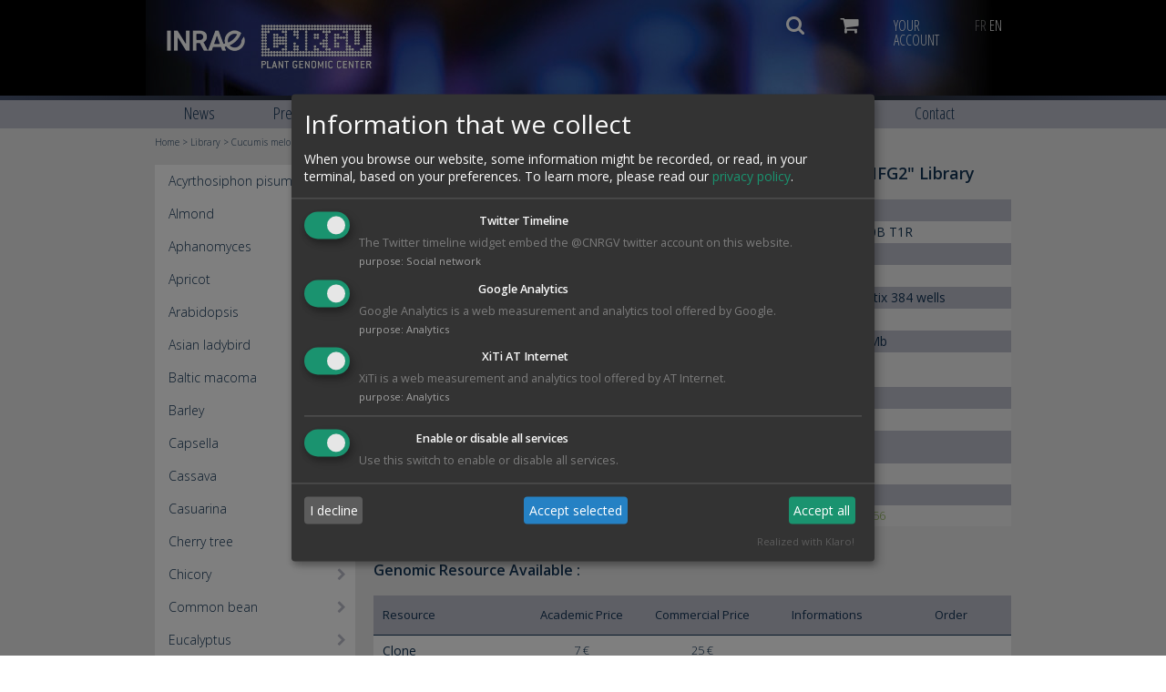

--- FILE ---
content_type: text/html; charset=utf-8
request_url: https://cnrgv.toulouse.inrae.fr/library/genomic_resource/LIBEST_027117%20MNFG2
body_size: 27106
content:
<!DOCTYPE html>
<html lang="en" prefix="og: http://ogp.me/ns#">
	<head>
		<!-- Title -->
				<title>Cucumis melo Genomic Resource - CNRGV : Plant Genomic Center</title>
				
		<!-- Meta -->
        <meta charset="UTF-8" />
        <meta name="description" content="Cucumis melo Genomic Resource - CNRGV : Plant Genomic Center" />
        <meta name="keywords" content="CNRGV,plant genomic resource center,BAC libraries, BAC clones, BAC library screening services, BAC library construction service, BAC clones distribution, plant genome sequencing project, genomic region isolation, pool screening, macroarray screening, INRA" />
        <meta name="author" content="CNRGV - INRAE" />
        <meta name="generator" content="eZ Publish" />
        <meta name="contact" content="+33-561285253 infocnrgv-toulouse@inrae.fr 'INRAE - CNRGV, 24 Chemin de Borde Rouge, CS 52627, 31326 Castanet Tolosan Cedex, France' ">
        
   				        <meta name="geo.placename" content="Toulouse, Occitanie, France" />
		<meta name="twitter:site" content="@CNRGV">
		<!-- Meta Google Webmaster Tools / Sitemaps /Search Console -->
        <meta name="verify-v1" content="DzP+DW5XNl1NEuRgKyEhOw27uJ/xEQNnsJRI7wp7TZI=" />
        <meta name="google-site-verification" content="RZrFWuyPbP70_ZMJsowN3FlId0jAQ1vFu7auvGiuK3U" />
         
        <!-- Meta Open Graph Protocol utilisé pour réseaux sociaux -->
                	    
        	        
        <!-- Favicon -->
		<link rel="shortcut icon" href="/favicon.ico" type="image/x-icon"/>
		
		<!-- CSS -->
        <style type="text/css">
                    @import url("/design/cnrgv2/stylesheets/../javascript/jquery/ui/smoothness/jquery-ui-1.9.2.custom.css");
                    @import url("/design/cnrgv2/stylesheets/../javascript/jquery/datatables/css/jquery.dataTables_themeroller.css");
                    @import url("/design/cnrgv2/stylesheets/../javascript/jquery/autocomplete/css/select-box.css");
                    @import url("/design/cnrgv2/stylesheets/../javascript/jquery/multiselect/css/jquery.multiselect.css");
                    @import url("/design/cnrgv2/stylesheets/../javascript/jquery/multiselect/css/jquery.multiselect.filter.css");
                    @import url("/design/cnrgv2/stylesheets/../javascript/jquery/modalpopuplite/css/modalPopLite.css");
            	</style>
		<link href="/design/cnrgv2/stylesheets/screen.css" media="screen, print" rel='stylesheet' type='text/css' />
        <link href="/design/cnrgv2/stylesheets/oe_editor.css" rel="stylesheet" type="text/css" />
<!--         <link href="/design/cnrgv2/stylesheets/css_jquery_surcharge.css" rel="stylesheet" type="text/css" /> -->
<!-- 		<link href="https://maxcdn.bootstrapcdn.com/font-awesome/4.2.0/css/font-awesome.min.css" rel='stylesheet' type='text/css'> -->
		<link href="/design/cnrgv2/stylesheets/font-awesome/css/font-awesome.min.css" rel="stylesheet" type="text/css" />
		<link href='https://fonts.googleapis.com/css?family=Open+Sans:300,600,700,400|Open+Sans+Condensed:300,700' rel='stylesheet' type='text/css'>
		<link href="/design/cnrgv2/stylesheets/ihover.min.css" rel="stylesheet" type="text/css" />
		<!--[if IE]>
		    <link href="/stylesheets/ie.css" media="screen" rel='stylesheet' type='text/css'" />
		<![endif]-->
		
		<!-- JS -->
				
        <script src="/design/cnrgv2/javascript/html5shiv.js"></script> <!-- Html5shiv permet le support des nouvelles balises htmls 5 (section, article...) sur les vieux navigateurs (IE8...) -->
        <script src="/design/cnrgv2/javascript/cnrgv.js"></script> <!-- Fonctions JS CNRGV -->
                <script src="/design/cnrgv2/javascript/jquery/jquery-1.7.1.min.js"></script>
    	        <script src="/design/cnrgv2/javascript/jquery/ui/jquery-ui-1.8.19.custom.min.js"></script>
    	        <script src="/design/cnrgv2/javascript/jquery/datatables/js/jquery.dataTables.min.js"></script>
    	        <script src="/design/cnrgv2/javascript/jquery/autocomplete/js/select-box.js"></script>
    	        <script src="/design/cnrgv2/javascript/jquery/multiselect/js/jquery.multiselect.min.js"></script>
    	        <script src="/design/cnrgv2/javascript/jquery/multiselect/js/jquery.multiselect.filter.min.js"></script>
    	        <script src="/design/cnrgv2/javascript/jquery/modalpopuplite/js/modalPopLite.min.js"></script>
    	    
    	
    	<script type="text/javascript" src="/design/cnrgv2/javascript/he.js"></script>
    	
    	
		<script src="/design/cnrgv2/javascript/generate_publication_from_api.js"></script>
	    
	</head>

	<body>
	<!-- Contenu BODY -->
	<!-- Conteneur général -->
	<div id="container">
	
		<!-- Bandeau -->
		<header id="banner" role="banner">
			<div class="wrapper">
				<a href="/en" title="INRAE-CNRGV | Plant Genomic Center">
					<img id="logocnrgvbig" alt="INRAE-CNRGV | Plant Genomic Center" src="/design/cnrgv2/images/inrae-cnrgv_big.png">
				</a>
				<nav id="user_tools">
					<ul>
						<li>
							<i class="fa fa-search fa-lg floatright"></i>
							<div class="triangle-up"> </div>
							<div class="tool">
								<form action="/content/search" method="post">
									<input type="text" name="SearchText" placeholder="Search"><br>
									<input type="submit" value="" class="button">
								</form>
							</div>
						</li>
						<li>
							<i class="fa fa-shopping-cart fa-lg floatright"></i>
							<div class="triangle-up"> </div>
							<div class="tool">
																	<h3>0 articles</h3>
															</div>
						</li>
						<li>
							<span class="floatright">YOUR<br>ACCOUNT</span>
							<div class="triangle-up"> </div>
							<div class="tool">
																	<form name="customer" method="post" action="/customer/login">
										<input type="text" name="email" placeholder ="e-mail" id="email"><br>
										<input type="password" name="password" placeholder ="Password" id="password"><br>
										<input type="submit" name="submit" value="" class="button">
									</form>
																<ul class="usermenu">
																			<li><i class="fa fa-chevron-circle-right"></i> <a href="/customer/profile">Create your account</a></li>
										<li><i class="fa fa-chevron-circle-right"></i> <a href="/customer/generate_password">Retrieve your password</a></li>
																	</ul>
							</div>
						</li>
						<li class="lang-menu">
							  
														<span class="lang-inactive"><a href="/fr">FR</a></span>
							<span class="lang-active"><a href="/en">EN</a></span>
													</li>
					</ul>
				</nav>
			</div>
		</header>
		
		<!-- Menu -->
				<nav id="menu" role="navigation">
			<div class="bordertopmenu"></div>
			<div class="wrapper">
				<ul>
					
								 	<li><a href="/News">News</a></li>
								 	<li><a href="/Presentation">Presentation</a></li>
								 	<li class="active"><a href="/Library">Library</a></li>
								 	<li><a href="/Services">Services</a></li>
								 	<li><a href="/Projects">Projects</a></li>
								 	<li><a href="/Publications">Publications</a></li>
								 	<li><a href="/Team">Team</a></li>
								 	<li><a href="/Contact">Contact</a></li>
									
				</ul>
			</div>
		</nav>
		
		<!-- Fil d'ariane -->
				<div id="breadcrumbs" >
			<span class="wrapper">
							    									   						       		<a href="/" title="Home">Home</a>
				       					       					     &gt; 				   						       		<a href="/library" title="Library">Library</a>
				       					       					     &gt; 				   						           	Cucumis melo Genomic Resource
				       					       					    			   				</span>
		</div>
		
		
						
		<!-- Future balise main -->
		<div id="main" role="main">
			<!-- contenu -->
				    
	    			
		    		    
	 			 				 			 						
   	 
			<section id="nav-folder">
	    		<nav>
		    			  
		    	 	<ul>
		    	  	
		    	  				    	  							    		<li>
					    			<a href="/Library/Acyrthosiphon-pisum">Acyrthosiphon pisum</a>
					    			<i class="fa fa-chevron-right"></i>
					    		</li>
				    				    					    	  							    		<li>
					    			<a href="/Library/Almond">Almond</a>
					    			<i class="fa fa-chevron-right"></i>
					    		</li>
				    				    					    	  							    		<li>
					    			<a href="/Library/Aphanomyces">Aphanomyces</a>
					    			<i class="fa fa-chevron-right"></i>
					    		</li>
				    				    					    	  							    		<li>
					    			<a href="/Library/Apricot">Apricot</a>
					    			<i class="fa fa-chevron-right"></i>
					    		</li>
				    				    					    	  							    		<li>
					    			<a href="/Library/Arabidopsis">Arabidopsis</a>
					    			<i class="fa fa-chevron-right"></i>
					    		</li>
				    				    					    	  							    		<li>
					    			<a href="/Library/Asian-ladybird">Asian ladybird</a>
					    			<i class="fa fa-chevron-right"></i>
					    		</li>
				    				    					    	  							    		<li>
					    			<a href="/Library/Baltic-macoma">Baltic macoma</a>
					    			<i class="fa fa-chevron-right"></i>
					    		</li>
				    				    					    	  							    		<li>
					    			<a href="/Library/Barley">Barley</a>
					    			<i class="fa fa-chevron-right"></i>
					    		</li>
				    				    					    	  							    		<li>
					    			<a href="/Library/Capsella">Capsella</a>
					    			<i class="fa fa-chevron-right"></i>
					    		</li>
				    				    					    	  							    		<li>
					    			<a href="/Library/Cassava">Cassava</a>
					    			<i class="fa fa-chevron-right"></i>
					    		</li>
				    				    					    	  							    		<li>
					    			<a href="/Library/Casuarina">Casuarina</a>
					    			<i class="fa fa-chevron-right"></i>
					    		</li>
				    				    					    	  							    		<li>
					    			<a href="/Library/Cherry-tree">Cherry tree</a>
					    			<i class="fa fa-chevron-right"></i>
					    		</li>
				    				    					    	  							    		<li>
					    			<a href="/Library/Chicory">Chicory</a>
					    			<i class="fa fa-chevron-right"></i>
					    		</li>
				    				    					    	  							    		<li>
					    			<a href="/Library/Common-bean">Common bean</a>
					    			<i class="fa fa-chevron-right"></i>
					    		</li>
				    				    					    	  							    		<li>
					    			<a href="/Library/Eucalyptus">Eucalyptus</a>
					    			<i class="fa fa-chevron-right"></i>
					    		</li>
				    				    					    	  							    		<li>
					    			<a href="/Library/Gerbil">Gerbil</a>
					    			<i class="fa fa-chevron-right"></i>
					    		</li>
				    				    					    	  							    		<li>
					    			<a href="/Library/Goat">Goat</a>
					    			<i class="fa fa-chevron-right"></i>
					    		</li>
				    				    					    	  							    		<li>
					    			<a href="/Library/Grapevine">Grapevine</a>
					    			<i class="fa fa-chevron-right"></i>
					    		</li>
				    				    					    	  							    		<li>
					    			<a href="/Library/Hyposoter-didymator">Hyposoter didymator</a>
					    			<i class="fa fa-chevron-right"></i>
					    		</li>
				    				    					    	  							    		<li>
					    			<a href="/Library/Lotus">Lotus</a>
					    			<i class="fa fa-chevron-right"></i>
					    		</li>
				    				    					    	  							    		<li>
					    			<a href="/Library/Lupin">Lupin</a>
					    			<i class="fa fa-chevron-right"></i>
					    		</li>
				    				    					    	  							    		<li>
					    			<a href="/Library/Maize">Maize</a>
					    			<i class="fa fa-chevron-right"></i>
					    		</li>
				    				    					    	  							    		<li>
					    			<a href="/Library/Medicago">Medicago </a>
					    			<i class="fa fa-chevron-right"></i>
					    		</li>
				    				    					    	  							    		<li>
					    			<a href="/Library/Melon">Melon</a>
					    			<i class="fa fa-chevron-right"></i>
					    		</li>
				    				    					    	  							    		<li>
					    			<a href="/Library/Mimosa-Pudica">Mimosa Pudica</a>
					    			<i class="fa fa-chevron-right"></i>
					    		</li>
				    				    					    	  							    		<li>
					    			<a href="/Library/Oak">Oak</a>
					    			<i class="fa fa-chevron-right"></i>
					    		</li>
				    				    					    	  							    		<li>
					    			<a href="/Library/Oat">Oat</a>
					    			<i class="fa fa-chevron-right"></i>
					    		</li>
				    				    					    	  							    		<li>
					    			<a href="/Library/Oil-palm">Oil palm</a>
					    			<i class="fa fa-chevron-right"></i>
					    		</li>
				    				    					    	  							    		<li>
					    			<a href="/Library/Oldenlandia-affinis">Oldenlandia affinis</a>
					    			<i class="fa fa-chevron-right"></i>
					    		</li>
				    				    					    	  							    		<li>
					    			<a href="/Library/Parsnip">Parsnip</a>
					    			<i class="fa fa-chevron-right"></i>
					    		</li>
				    				    					    	  							    		<li>
					    			<a href="/Library/Passiflora">Passiflora</a>
					    			<i class="fa fa-chevron-right"></i>
					    		</li>
				    				    					    	  							    		<li>
					    			<a href="/Library/Pea">Pea</a>
					    			<i class="fa fa-chevron-right"></i>
					    		</li>
				    				    					    	  							    		<li>
					    			<a href="/Library/Peach-tree">Peach tree</a>
					    			<i class="fa fa-chevron-right"></i>
					    		</li>
				    				    					    	  							    		<li>
					    			<a href="/Library/Pepper">Pepper</a>
					    			<i class="fa fa-chevron-right"></i>
					    		</li>
				    				    					    	  							    		<li>
					    			<a href="/Library/Phillyrea-angustifolia">Phillyrea angustifolia</a>
					    			<i class="fa fa-chevron-right"></i>
					    		</li>
				    				    					    	  							    		<li>
					    			<a href="/Library/Pineapple-guava">Pineapple guava</a>
					    			<i class="fa fa-chevron-right"></i>
					    		</li>
				    				    					    	  							    		<li>
					    			<a href="/Library/Pine-processionary">Pine processionary</a>
					    			<i class="fa fa-chevron-right"></i>
					    		</li>
				    				    					    	  							    		<li>
					    			<a href="/Library/Potato">Potato</a>
					    			<i class="fa fa-chevron-right"></i>
					    		</li>
				    				    					    	  							    		<li>
					    			<a href="/Library/Radish">Radish</a>
					    			<i class="fa fa-chevron-right"></i>
					    		</li>
				    				    					    	  							    		<li>
					    			<a href="/Library/Ralstonia-solanacearum">Ralstonia solanacearum</a>
					    			<i class="fa fa-chevron-right"></i>
					    		</li>
				    				    					    	  							    		<li>
					    			<a href="/Library/Rapeseed">Rapeseed</a>
					    			<i class="fa fa-chevron-right"></i>
					    		</li>
				    				    					    	  							    		<li>
					    			<a href="/Library/Reindeer">Reindeer</a>
					    			<i class="fa fa-chevron-right"></i>
					    		</li>
				    				    					    	  							    		<li>
					    			<a href="/Library/Rice">Rice</a>
					    			<i class="fa fa-chevron-right"></i>
					    		</li>
				    				    					    	  							    		<li>
					    			<a href="/Library/Rye">Rye</a>
					    			<i class="fa fa-chevron-right"></i>
					    		</li>
				    				    					    	  							    		<li>
					    			<a href="/Library/Sage">Sage</a>
					    			<i class="fa fa-chevron-right"></i>
					    		</li>
				    				    					    	  							    		<li>
					    			<a href="/Library/Spartina">Spartina</a>
					    			<i class="fa fa-chevron-right"></i>
					    		</li>
				    				    					    	  							    		<li>
					    			<a href="/Library/Spodoptera-frugiperda">Spodoptera frugiperda </a>
					    			<i class="fa fa-chevron-right"></i>
					    		</li>
				    				    					    	  							    		<li>
					    			<a href="/Library/Strawberry">Strawberry</a>
					    			<i class="fa fa-chevron-right"></i>
					    		</li>
				    				    					    	  							    		<li>
					    			<a href="/Library/Sugar-Beet">Sugar Beet</a>
					    			<i class="fa fa-chevron-right"></i>
					    		</li>
				    				    					    	  							    		<li>
					    			<a href="/Library/Sugarcane">Sugarcane</a>
					    			<i class="fa fa-chevron-right"></i>
					    		</li>
				    				    					    	  							    		<li>
					    			<a href="/Library/Sunflower">Sunflower</a>
					    			<i class="fa fa-chevron-right"></i>
					    		</li>
				    				    					    	  							    		<li>
					    			<a href="/Library/Tobacco">Tobacco</a>
					    			<i class="fa fa-chevron-right"></i>
					    		</li>
				    				    					    	  							    		<li>
					    			<a href="/Library/Tomato">Tomato</a>
					    			<i class="fa fa-chevron-right"></i>
					    		</li>
				    				    					    	  							    		<li>
					    			<a href="/Library/Vanilla">Vanilla</a>
					    			<i class="fa fa-chevron-right"></i>
					    		</li>
				    				    					    	  							    		<li>
					    			<a href="/Library/Wheat">Wheat</a>
					    			<i class="fa fa-chevron-right"></i>
					    		</li>
				    				    					    	  							    		<li>
					    			<a href="/Library/Yam">Yam</a>
					    			<i class="fa fa-chevron-right"></i>
					    		</li>
				    				    				    	    </ul>
		    		    			    		</nav>
	    		
	    		
	    						
				
			   										<div id="infosmeta">
						<p>Last update: 08 March 2021</p>
					</div>
			   					
			</section><!-- suppression whitespace qui rajoute des pixel entre les inline-block!			 --><section id="content">
					<article>
						<h1>LIBEST_027117 MNFG2 : Cucumis melo  EST  "LIBEST_027117 MNFG2" Library</h1>
						
												
												
						
												<table class="library">
						    <tr>
						    	<td> International name </td><td class= "library_details">LIBEST_027117 MNFG2</td>
						    	<td> Restriction enzyme </td><td class= "library_details"></td>
						    </tr>
						    <tr>
						    	<td> Library Type </td><td class= "library_details"> EST </td>
						    	<td> Host </td><td class= "library_details">DH10B T1R</td>
						    </tr>
						    <tr>
						    	<td> CNRGV name </td><td class= "library_details">Cme-E-MNF</td>
						    	<td> Number of clones </td><td class= "library_details">8448</td>
						    </tr>
						    <tr>
						    	<td> Common name </td><td class= "library_details">Melon</td>
						    						    	<td> Number of plates </td><td class= "library_details">22</td>
						    						    </tr>
						    <tr>
						    	<td> Genus </td><td class= "library_details"><em>Cucumis</em></td>
						    						    	<td> Plates type </td><td class= "library_details">Genetix 384 wells</td>
						    						    </tr>
						    <tr>
						    	<td> Species </td><td class= "library_details"><em>melo</em></td>
						    						        <td></td><td class= "library_details"></td>
						    						    </tr>
						    <tr>
						    	<td> Ecotype </td><td class= "library_details">Piel de Sapo T-111</td>
						    	<td> Genome size </td><td class= "library_details">450 Mb</td>
						    </tr>
						    <tr>
						    						    	<td> Tissue </td><td class= "library_details">leaf infected with MNSV-Malfa5</td>
						    						    						        <td></td><td class= "library_details"></td>
						    						    </tr>
						    <tr>
						    	<td> Vector </td>	<td class= "library_details">
						    														
						    																																									
																			    																				    																					    																				    																					    																				    																					    																				    																					    																				    																					    																				    																					    																				    																					    																				    																					    																				    																					    																				    																					    																				    																					    																				    																					    																				    																					    																				    																					    																				    																					    																				    																					    																				    																					    																				    																					    																				    																					    																				    																					    																				    																					    							
																					
																					pLUD						    														
						    													</td>
						    	<td> Library owner </td><td class= "library_details">INRA</td>
						    </tr>
						    <tr>
						    	<td> Selective antibiotic </td><td class= "library_details">Carbenicillin</td>
						    	<td> Library producer </td><td class= "library_details"></td>
						    </tr>
							<tr>
						    	<td colspan="1"> Distribution restrictions </td>
						    	<td colspan="3" class= "library_details">
																				    								Please contact us : <a href="mailto:infocnrgv-toulouse@inrae.fr">infocnrgv-toulouse@inrae.fr</a>
						    							&nbsp;
						    							
						    														    														    								<a target="_blank" href="/library/generate_contract/900"><img src="/design/cnrgv/images/img_html/logo-pdf.jpg" name="generate_mta" title="See MTA (Material Transfert Agreement) in PDF" alt="See MTA (Material Transfert Agreement) in PDF" /></a>
							    														    													    														    														</td>
							</tr>
						    <tr>
						    	<td colspan ="1">Links : </td>	
						    	<td colspan ="3">
						    								    								    			<a href="http://www.icugi.org/" target="_blank">http://www.icugi.org/</a><br />
						    								    	</td>
						    </tr>
						    <tr>
						    	<td colspan ="1">Sequences : </td>
						    	<td colspan ="3">
						    								    								    	</td>
						    </tr>
						    <tr>
						    	<td colspan ="1">NCBI Taxonomy : </td>
						    	<td colspan ="3"> <a target="_blank" href="http://www.ncbi.nlm.nih.gov/Taxonomy/Browser/wwwtax.cgi?id=3656">http://www.ncbi.nlm.nih.gov/Taxonomy/Browser/wwwtax.cgi?id=3656</a>  </td>
						    </tr>
						    						    
						    						</table>
							
						
						
							<!-- Liste ressources dispo -->
							
<h2> Genomic Resource Available : </h2>
<table class="resources">
    <tr>
    	<th>Resource</th>
    	<th>Academic Price</th>
    	<th>Commercial Price</th>
    	<th class="infos">Informations</th>
    	<th>Order</th>
    </tr>
    
										<form name="ressource" method="post" action="/library/genomic_resource/LIBEST_027117 MNFG2">
			    <tr>
					<input name="ressource_id" type="hidden" value="900" />
			    	<td class= "resource_details">Clone</td>
			    	<td>7 &#8364; </td>
			    	<td>25 &#8364; </td>
			    	<td>&nbsp;</td>
			    	<td></td>
			    </tr>

							   	<tr>
			    	<td colspan="4">Coordinate in plate-row-column format (ex: 26g9) : <input type="text" maxlength="20" size= "15" name="coord_plaque" value="" /></td>
			    	<!-- IE : Champs texte caché pour validation formulaire avec touche entrée --><input type="text" maxlength="0" name="IE" style="display:none;" /><!-- fin IE -->
			    	<td><input type="submit" class="button" name="addpanier" value="Add to Cart" /></td>
			    	
			    </tr>
			    				</form>

				
					    		        
			    					    <tr>
					<form name="ressource" method="post" action="/services/ask_services/(service_id)/611/(resource_id)/511">
					<input name="ressource_id" type="hidden" value="511" />
			    	<td class= "resource_details">Library</td>
			    	<td colspan="3"></td>
			    	<td><input type="submit" class="button" name="ask_service" value="Ask Resource" /></td>
			    	</form>
			    </tr>
		        
    
    </table>							<!-- fin Liste ressources dispo -->
						
						    
					</article>
				</section>
			<!-- Fin balise main --> 
			<!-- fin contenu -->
		</div>
		<!-- Fin balise main --> 
		
		<!-- Footer -->
		<footer role="contentinfo">
			<div class="wrapper">
				<img id="logoetat" alt="République Française" src="/design/cnrgv2/images/republique_francaise.png">
				<img id="logocnrgvlittle" alt="INRAE-CNRGV | Plant Genomic Center" src="/design/cnrgv2/images/inrae-cnrgv_little.png">
				<ul>
					<li>&copy; INRAE 2025 |</li>
															<li><a href="/Contact">Contact</a> |</li>
					<li><a href="/content/view/sitemap/2">Site map</a> |</li>
															<li><a href="/Legal-notices-ToS">Legal notices & ToS</a></li>
															<li> | <a onclick="klaro.show(inraeKlaroConfig)">Cookies</a></li>
					<li class="inrafr"><a href="http://www.inrae.fr" target="_blank">www.inrae.fr</a></li>
				</ul>
			</div>
		</footer>
	</div>
<!-- Fin Conteneur général -->	
	<!-- Chargement JS de fin de BODY -->
			  	
			
			<!-- Global site tag (gtag.js) - Google Analytics -->
			<script type="text/plain" data-type="application/javascript" data-name="googleanalytics" async src="https://www.googletagmanager.com/gtag/js?id=UA-5902292-1"></script>
			<script type="text/plain" data-type="application/javascript" data-name="googleanalytics">
			
			  window.dataLayer = window.dataLayer || [];
			  function gtag(){dataLayer.push(arguments);}
			  gtag('js', new Date());
			
			  gtag('config', 'UA-5902292-1');
			
			</script>
			
			<!-- fin Google Analytics -->
			
			<!-- AT Internet Xiti Analyzer -->
			<script  type="text/plain" data-type="application/javascript" data-name="xiti" >
			
			  <!--
			  xtnv = document;        //parent.document or top.document or document         
			  xtsd = "https://logs1406";
			  xtsite = "553174";
			  xtn2 = "";        // level 2 site ID
			  xtpage = "";        //page name (with the use of :: to create chapters)
			  xtdi = "";        //implication degree
			  xt_multc = "";        //all the xi indicators (like "&x1=...&x2=....&x3=...")
			  xt_an = "";        //user ID
			  xt_ac = "";        //category ID
			  //do not modify below
			  if (window.xtparam!=null){window.xtparam+="&ac="+xt_ac+"&an="+xt_an+xt_multc;}
			  else{window.xtparam="&ac="+xt_ac+"&an="+xt_an+xt_multc;};
			  //-->
			
			</script>
			<script type="text/plain" data-type="application/javascript" data-name="xiti" src="/design/cnrgv2/javascript/xiti.js"></script>
			<noscript>
			  <img width="1" height="1" alt="" src="https://logs1406.xiti.com/hit.xiti?s=553174&s2=&p=&di=&an=&ac=" >
			</noscript>
			<!-- fin Xiti Analyzer -->
			<!-- appel fonction pour pouvoir adapter la règle css object-fit aux naviagteurs ne supportant pas cette règle (IE) -->
			<script type="text/javascript" src="/design/cnrgv2/javascript/object-fit-images.js"></script>
			<script type="text/javascript">objectFitImages();</script>
			
			<!-- Klaro config -->
			<script defer type="application/javascript"
					src="/design/cnrgv2/javascript/klaro/annotated-config-file.js">
			</script>
			<!-- Klaro cookies manager -->
			<script 
			    defer
			    data-klaro-config="inraeKlaroConfig"
			    type="application/javascript"
			    src="/design/cnrgv2/javascript/klaro/klaro.js">
			</script>
			<!-- Fin Klaro cookies manager -->
	</body>
</html>

--- FILE ---
content_type: text/css
request_url: https://cnrgv.toulouse.inrae.fr/design/cnrgv2/stylesheets/screen.css
body_size: 95453
content:
@charset "UTF-8";
/* Welcome to Compass.
 * In this file you should write your main styles. (or centralize your imports)
 * Import this file using the following HTML or equivalent:
 * <link href="/stylesheets/screen.css" media="screen, projection" rel="stylesheet" type="text/css" /> */
/* Reset CSS */
@import url("https://fonts.googleapis.com/css?family=Give+You+Glory|Nothing+You+Could+Do|Pacifico|Reenie+Beanie");
/* line 5, ../../../../../../Ruby24-x64/lib/ruby/gems/2.4.0/gems/compass-core-1.0.3/stylesheets/compass/reset/_utilities.scss */
html, body, div, span, applet, object, iframe,
h1, h2, h3, h4, h5, h6, p, blockquote, pre,
a, abbr, acronym, address, big, cite, code,
del, dfn, em, img, ins, kbd, q, s, samp,
small, strike, strong, sub, sup, tt, var,
b, u, i, center,
dl, dt, dd, ol, ul, li,
fieldset, form, label, legend,
table, caption, tbody, tfoot, thead, tr, th, td,
article, aside, canvas, details, embed,
figure, figcaption, footer, header, hgroup,
menu, nav, output, ruby, section, summary,
time, mark, audio, video {
  margin: 0;
  padding: 0;
  border: 0;
  font: inherit;
  font-size: 100%;
  vertical-align: baseline;
}

/* line 22, ../../../../../../Ruby24-x64/lib/ruby/gems/2.4.0/gems/compass-core-1.0.3/stylesheets/compass/reset/_utilities.scss */
html {
  line-height: 1;
}

/* line 24, ../../../../../../Ruby24-x64/lib/ruby/gems/2.4.0/gems/compass-core-1.0.3/stylesheets/compass/reset/_utilities.scss */
ol, ul {
  list-style: none;
}

/* line 26, ../../../../../../Ruby24-x64/lib/ruby/gems/2.4.0/gems/compass-core-1.0.3/stylesheets/compass/reset/_utilities.scss */
table {
  border-collapse: collapse;
  border-spacing: 0;
}

/* line 28, ../../../../../../Ruby24-x64/lib/ruby/gems/2.4.0/gems/compass-core-1.0.3/stylesheets/compass/reset/_utilities.scss */
caption, th, td {
  text-align: left;
  font-weight: normal;
  vertical-align: middle;
}

/* line 30, ../../../../../../Ruby24-x64/lib/ruby/gems/2.4.0/gems/compass-core-1.0.3/stylesheets/compass/reset/_utilities.scss */
q, blockquote {
  quotes: none;
}
/* line 103, ../../../../../../Ruby24-x64/lib/ruby/gems/2.4.0/gems/compass-core-1.0.3/stylesheets/compass/reset/_utilities.scss */
q:before, q:after, blockquote:before, blockquote:after {
  content: "";
  content: none;
}

/* line 32, ../../../../../../Ruby24-x64/lib/ruby/gems/2.4.0/gems/compass-core-1.0.3/stylesheets/compass/reset/_utilities.scss */
a img {
  border: none;
}

/* line 116, ../../../../../../Ruby24-x64/lib/ruby/gems/2.4.0/gems/compass-core-1.0.3/stylesheets/compass/reset/_utilities.scss */
article, aside, details, figcaption, figure, footer, header, hgroup, main, menu, nav, section, summary {
  display: block;
}

/*** Variables générales ***/
/* Taille */
/* Couleurs */
/****************************************
*			 CSS GENERAL	 			*
*****************************************/
/*** STYLES ET BALISES GENERIQUES ***/
/* line 40, ../sass/screen.scss */
sup {
  font-size: smaller;
  vertical-align: super;
}

/* line 44, ../sass/screen.scss */
a, a:visited {
  color: #133455;
  text-decoration: none;
}

/* line 48, ../sass/screen.scss */
a:hover {
  text-decoration: underline;
}

/* line 51, ../sass/screen.scss */
a.no_underline:hover {
  text-decoration: none;
}

/* line 54, ../sass/screen.scss */
fieldset {
  border: 1px solid #BEBFCC;
  border-radius: 5px;
  padding: 10px 20px;
  margin-bottom: 10px;
}

/* line 60, ../sass/screen.scss */
fieldset legend {
  font-size: 16px;
  font-weight: 300;
  padding: 0 5px;
}

/* line 65, ../sass/screen.scss */
.cache {
  display: none;
}

/* Ask_Services */
/* line 70, ../sass/screen.scss */
.customer_more {
  display: none;
}

/*** FORMULAIRES ***/
/* line 75, ../sass/screen.scss */
input.bigbutton, #content a.bigbutton, #content a.bigbutton:visited {
  text-align: center;
  border: none;
  border-radius: 3px;
  font-size: 14px;
  background-color: #BBD340;
  color: #FFFFFF;
  font-family: 'Open Sans';
  font-size: 14px;
  font-weight: 400;
  margin: 20px;
  padding: 10px;
  width: 200px;
  cursor: pointer;
}

/* line 90, ../sass/screen.scss */
#content a.bigbutton, #content a.bigbutton:visited {
  display: inline-block;
}

/* line 93, ../sass/screen.scss */
input[type="submit"], a.button {
  border: none;
  border-radius: 3px;
  background-color: #BBD340;
  color: #FFFFFF;
  font-family: 'Open Sans';
  font-size: 14px;
  padding: 2px 12px;
  cursor: pointer;
}

/* line 103, ../sass/screen.scss */
input[type="text"], input[type="password"], select, textarea {
  border: 1px solid #BEBFCC;
  border-radius: 5px;
  width: 150px;
  margin-right: 5px;
  padding: 4px 8px;
}

/* line 110, ../sass/screen.scss */
label {
  width: 220px;
  display: inline-block;
  text-align: right;
  padding: 0px 10px;
}

/*** 	MESSAGES  	***/
/* line 119, ../sass/screen.scss */
.information {
  text-decoration: underline;
  padding-left: 20px;
  background-image: url(../images/img_css/bleu/icone_info_little.png);
  background-repeat: no-repeat;
  background-position: 3px center;
}

/* line 126, ../sass/screen.scss */
.action_ok {
  border-radius: 5px;
  background-color: #4B5773;
  margin: 30px 120px;
  font-weight: 500;
  color: #BBD340;
  font-size: 18px;
  text-align: center;
  padding: 10px;
}

/* line 136, ../sass/screen.scss */
.action_ok:before {
  content: "\f00c";
  font-family: FontAwesome;
  font-size: 30px;
  padding-right: 10px;
}

/* line 142, ../sass/screen.scss */
.erreur {
  border-radius: 5px;
  background-color: #BEBFCC;
  margin: 30px 120px;
  font-weight: 500;
  color: #ee0000;
  font-size: 18px;
  text-align: center;
  padding: 10px;
}

/* line 152, ../sass/screen.scss */
.erreur:before {
  content: "\f00d";
  font-family: FontAwesome;
  font-size: 30px;
  padding-right: 10px;
}

/* line 158, ../sass/screen.scss */
.erreur_little {
  font-weight: 400;
  color: red;
  font-size: 100%;
  padding: 1px 1px 1px 1px;
}

/*** ERREURS KERNEL EZPUBLISH ***/
/* line 165, ../sass/screen.scss */
.warning {
  font-family: 'Open Sans';
  font-size: 15px;
  font-weight: 300;
  line-height: 1.4;
  margin-bottom: 10px;
}

/* line 172, ../sass/screen.scss */
.warning h2 {
  font-size: 19px;
  font-weight: 600;
  margin-top: 20px;
  margin-bottom: 10px;
}

/* line 178, ../sass/screen.scss */
.warning ul {
  margin-top: 5px;
  margin-bottom: 15px;
}

/* line 182, ../sass/screen.scss */
.warning li {
  margin-left: 15px;
}

/* line 185, ../sass/screen.scss */
.warning li:before {
  content: "\f0da ";
  font-family: FontAwesome;
  margin-right: 5px;
}

/* line 190, ../sass/screen.scss */
.block, .buttonblock {
  margin: 20px 0px;
}

/* line 193, ../sass/screen.scss */
.block label, .block input {
  margin-top: 10px;
}

/*** CONTAINER GENERAL ***/
/* line 198, ../sass/screen.scss */
div#container {
  min-width: 960px;
  max-width: 1280px;
  margin: 0 auto;
  /* centré sur la page */
  background-color: #EAEAEA;
  font-family: 'Open Sans';
  font-weight: 300;
  color: #133455;
}

/** Wrapper pour dimensionner et centrer les block de la page **/
/* line 209, ../sass/screen.scss */
.wrapper {
  margin: 0 auto;
  width: 960px;
}

/** Bannière **/
/* line 215, ../sass/screen.scss */
header#banner {
  background-color: #000000;
}

/* line 218, ../sass/screen.scss */
header#banner div.wrapper {
  background-image: url("../images/bandeau_top.jpg");
  background-repeat: no-repeat;
  height: 105px;
}

/* line 223, ../sass/screen.scss */
#logocnrgvbig {
  padding: 26px 6px;
}

/* line 226, ../sass/screen.scss */
nav#user_tools {
  float: right;
  color: #FFFFFF;
  padding: 20px;
  font-family: 'Open Sans Condensed';
  font-size: 18px;
}

/* line 233, ../sass/screen.scss */
nav#user_tools .floatright {
  float: right;
}

/* line 236, ../sass/screen.scss */
nav#user_tools li {
  padding-left: 36px;
  display: inline-block;
  vertical-align: top;
  font-family: 'Open Sans Condensed';
  font-size: 16px;
  height: 48px;
  position: relative;
}

/* line 245, ../sass/screen.scss */
nav#user_tools li div {
  display: none;
}

/* line 248, ../sass/screen.scss */
nav#user_tools li:hover .tool {
  display: block;
  width: 182px;
  position: absolute;
  top: 48px;
  left: -120px;
  padding: 10px 20px 6px 20px;
  z-index: 90;
  background-color: #FFFFFF;
  border-radius: 4px;
  -moz-box-shadow: -4px 4px 8px 2px #4B5773;
  -webkit-box-shadow: -4px 4px 8px 2px #4B5773;
  box-shadow: -4px 4px 8px 2px #4B5773;
  color: #4B5773;
  font-size: 11px;
}

/* line 262, ../sass/screen.scss */
nav#user_tools li:hover .triangle-up {
  border-bottom: 15px solid #FFFFFF;
  border-left: 10px solid transparent;
  border-right: 10px solid transparent;
  height: 0;
  position: absolute;
  top: 34px;
  width: 0;
  z-index: 99;
  display: block;
}

/* line 273, ../sass/screen.scss */
nav#user_tools input {
  background-color: #EAEAEA;
  width: 162px;
  border: none;
  border-radius: 3px;
  color: #CCC;
  font-size: 14px;
  padding: 4px 10px;
  margin: 4px 0px 10px 0px;
}

/* line 283, ../sass/screen.scss */
nav#user_tools input.button {
  background-color: #BBD340;
  width: 42px;
  color: #FFFFFF;
  font-size: 12px;
  font-family: 'FontAwesome';
  float: right;
  margin-left: 120px;
  cursor: pointer;
}

/* line 293, ../sass/screen.scss */
nav#user_tools a.bigbutton {
  background-color: #BBD340;
  color: #FFFFFF;
  font-family: 'Open Sans';
  font-size: 15px;
  font-weight: 400;
  cursor: pointer;
  width: 162px;
  border: none;
  border-radius: 3px;
  padding: 10px;
  margin: 4px 0px 10px 0px;
  display: block;
  text-align: center;
}

/* line 308, ../sass/screen.scss */
nav#user_tools h3 {
  padding-top: 10px;
  font-family: 'Open Sans';
  font-size: 14px;
  text-align: center;
  color: #BEBFCC;
}

/* line 315, ../sass/screen.scss */
nav#user_tools .cart {
  padding: 20px 10px;
}

/* line 318, ../sass/screen.scss */
nav#user_tools .cart li {
  font-family: 'Open Sans';
  font-size: 12.5px;
  height: auto;
  padding: 0px 0px 10px 0px;
}

/* line 324, ../sass/screen.scss */
nav#user_tools .usermenu li {
  padding-left: 0px;
  font-family: 'Open Sans';
  font-size: 12.5px;
  height: 20px;
  display: inline-block;
  width: 185px;
}

/* line 332, ../sass/screen.scss */
nav#user_tools .usermenu h3 {
  font-size: 14px;
}

/* line 335, ../sass/screen.scss */
nav#user_tools .lang-menu a {
  color: #FFFFFF;
  text-decoration: none;
}

/* line 339, ../sass/screen.scss */
nav#user_tools .lang-inactive {
  opacity: 0.5;
}

/* line 342, ../sass/screen.scss */
nav#user_tools .lang-inactive:hover {
  opacity: 1;
}

/** Menu **/
/* line 350, ../sass/screen.scss */
nav#menu {
  background-color: #BEBFCC;
  height: 36px;
  position: relative;
}

/* line 355, ../sass/screen.scss */
nav#menu .bordertopmenu {
  position: absolute;
  width: 100%;
  height: 5px;
  background-image: url('[data-uri]');
  background-size: 100%;
  background-image: -webkit-gradient(linear, 0% 50%, 100% 50%, color-stop(0%, #4b5773), color-stop(50%, #000000), color-stop(100%, #4b5773));
  background-image: -moz-linear-gradient(left, #4b5773, #000000, #4b5773);
  background-image: -webkit-linear-gradient(left, #4b5773, #000000, #4b5773);
  background-image: linear-gradient(to right, #4b5773, #000000, #4b5773);
  left: 0;
}

/* line 362, ../sass/screen.scss */
nav#menu ul {
  margin-left: 10px;
  margin-right: 10px;
  overflow: hidden;
  /* Ajout overflow hidden pour éviter un clear:both après les li enfants qui sont en display:block */
}

/* line 367, ../sass/screen.scss */
nav#menu li {
  display: block;
  float: left;
  text-align: center;
  line-height: 29px;
  font-family: 'Open Sans Condensed';
  font-size: 18px;
  border-top: transparent solid 5px;
  padding: 0 32px;
}

/* line 377, ../sass/screen.scss */
nav#menu li:hover {
  border-top: #BBD340 solid 5px;
  position: relative;
  z-index: 50;
}

/* line 382, ../sass/screen.scss */
nav#menu li.active {
  border-top: #BBD340 solid 5px;
  position: relative;
  z-index: 50;
}

/* line 387, ../sass/screen.scss */
nav#menu a {
  color: #133455;
  text-decoration: none;
  display: block;
  width: 100%;
}

/** Fil d'ariane **/
/* line 395, ../sass/screen.scss */
#breadcrumbs {
  height: 20px;
  padding-bottom: 10px;
}

/* line 399, ../sass/screen.scss */
#breadcrumbs span {
  padding: 10px 0px 0px 20px;
  font-size: 10px;
  display: block;
}

/* line 404, ../sass/screen.scss */
#breadcrumbs a {
  color: #133455;
  text-decoration: none;
}

/* Pied de page */
/* line 411, ../sass/screen.scss */
footer {
  background-color: #4B5773;
  height: 90px;
  color: #FFFFFF;
}

/* line 416, ../sass/screen.scss */
footer #logocnrgvlittle {
  padding: 25px 10px 24px 2px;
}

/* line 419, ../sass/screen.scss */
footer #logoetat {
  padding: 10px 0px 5px 0px;
}

/* line 422, ../sass/screen.scss */
footer .wrapper ul {
  float: right;
}

/* line 425, ../sass/screen.scss */
footer .wrapper li {
  display: inline-block;
  line-height: 88px;
  font-size: 12px;
  font-weight: 400;
}

/* line 431, ../sass/screen.scss */
footer .inrafr {
  padding-left: 148px;
  padding-right: 40px;
}

/* line 435, ../sass/screen.scss */
footer a, footer a:visited {
  color: #FFFFFF;
  text-decoration: none;
}

/* Surcharge Klaro gestion des cookies */
/* line 441, ../sass/screen.scss */
#klaro {
  font-family: 'Open Sans';
  line-height: normal;
}

/** Main global du site web à contenu variable **/
/* line 449, ../sass/screen.scss */
div#main {
  width: 960px;
  margin: 0 auto;
}

/****************************************
*			 PAGE D'ACCUEIL 			*
*****************************************/
/* Main Projects */
/* line 458, ../sass/screen.scss */
#projects {
  display: inline-block;
  width: 180px;
  margin-left: 10px;
  margin-right: 10px;
  vertical-align: top;
}

/* line 465, ../sass/screen.scss */
#projects h1, #projects h1 a {
  padding-bottom: 20px;
  font-size: 20px;
  color: #009A7B;
}

/* line 470, ../sass/screen.scss */
#projects h1 i {
  display: block;
  float: right;
}

/* line 474, ../sass/screen.scss */
.projectbox {
  padding: 4px 4px 10px 4px;
  background-color: #BEBFCC;
  border-radius: 5px;
  margin-bottom: 20px;
}

/* line 480, ../sass/screen.scss */
.projectbox h2, .projectbox h2 a {
  font-size: 18px;
  color: #FFFFFF;
  padding-bottom: 14px;
}

/* line 485, ../sass/screen.scss */
.projectbox li, .projectbox li a {
  font-size: 14px;
  font-family: 'Open Sans Condensed';
  color: #4B5773;
  font-weight: 600;
  padding-bottom: 4px;
}

/* Statistiques collection et clones */
/* line 493, ../sass/screen.scss */
#stats {
  display: inline-block;
  margin: 0px 40px 0;
  vertical-align: top;
  width: 130px;
}

/* line 499, ../sass/screen.scss */
#stats img {
  width: 110px;
  display: block;
  margin: 10px auto;
}

/* line 504, ../sass/screen.scss */
.statbox {
  padding: 4px 4px 10px 4px;
  border: 1px solid #133455;
  border-radius: 5px;
  margin-bottom: 20px;
  text-align: center;
  font-size: 14px;
  font-weight: 400;
  line-height: 1.2;
}

/* line 514, ../sass/screen.scss */
.statbox span {
  color: #008B6C;
  font-size: 28px;
  font-weight: 600;
}

/* line 519, ../sass/screen.scss */
#stats .logo_container {
  margin: 40px 0;
}

/* line 522, ../sass/screen.scss */
#stats .logo_follow img {
  width: 40px;
  display: inline;
  margin: 2px 10px 25px 10px;
  border-radius: 5px;
}

/* SlideShow Accueil */
/* line 530, ../sass/screen.scss */
#slideshow {
  position: relative;
  height: 230px;
}

/* line 534, ../sass/screen.scss */
#slideshow li {
  position: absolute;
  top: 0;
  left: 0;
  z-index: 8;
  height: 223px;
  margin: 0;
  padding: 0;
}

/* line 543, ../sass/screen.scss */
#slideshow li.active {
  z-index: 10;
}

/* line 546, ../sass/screen.scss */
#slideshow li.last-active {
  z-index: 9;
}

/* line 549, ../sass/screen.scss */
#slideshow li img {
  position: relative;
  margin: 0;
  padding: 0;
  width: 540px;
}

/* line 555, ../sass/screen.scss */
#slideshow li a {
  position: absolute;
  top: 187px;
  width: 515px;
  display: block;
  font-size: 16px;
  font-weight: 400;
  color: #fff;
  margin: 0;
  padding: 10px 10px 10px 15px;
  text-decoration: none;
  background-color: rgba(0, 0, 0, 0.5);
}

/* Main Services */
/* line 570, ../sass/screen.scss */
#services {
  display: inline-block;
  vertical-align: top;
}

/* line 574, ../sass/screen.scss */
#services h1, #services h1 a {
  font-size: 18px;
  font-weight: 400;
  padding: 10px;
}

/* line 579, ../sass/screen.scss */
#services h1.CRB {
  font-style: italic;
}

/* line 582, ../sass/screen.scss */
#services h1 i {
  display: block;
  float: right;
}

/* line 586, ../sass/screen.scss */
#services article {
  font-size: 13px;
  font-weight: 300;
  line-height: 1.5;
}

/* line 591, ../sass/screen.scss */
#genomic_services {
  padding-bottom: 5px;
  text-align: center;
}

/* line 595, ../sass/screen.scss */
#genomic_services h2 {
  display: inline-block;
  width: 120px;
  padding: 5px 7px 15px 7px;
  font-weight: 600;
  font-size: 10px;
  vertical-align: top;
  text-align: center;
  color: #009A7B;
}

/* line 605, ../sass/screen.scss */
#genomic_services h2 img {
  display: block;
  margin: auto;
  padding-bottom: 5px;
}

/* line 610, ../sass/screen.scss */
#genomic_services h2 a {
  color: #009A7B;
  text-transform: uppercase;
}

/* line 614, ../sass/screen.scss */
#genomic_services h2 a.service_dev {
  color: #0872B4;
}

/* Main News */
/* line 619, ../sass/screen.scss */
#news {
  display: inline-block;
  width: 740px;
  margin: 0 0 10px;
  vertical-align: top;
  overflow-x: hidden;
  overflow-y: scroll;
  max-height: 688px;
  margin-right: -17px;
}

/* line 629, ../sass/screen.scss */
#news h1 {
  font-size: 20px;
  padding-bottom: 20px;
}

/* line 633, ../sass/screen.scss */
#news h1 i {
  display: block;
  float: right;
}

/* line 637, ../sass/screen.scss */
#news_cnrgv {
  margin-bottom: 20px;
  max-height: 350px;
  overflow-y: auto;
  overflow-x: hidden;
  padding: 10px;
}

/* line 644, ../sass/screen.scss */
#news_cnrgv li {
  display: block;
  padding-bottom: 10px;
}

/* line 648, ../sass/screen.scss */
#news_cnrgv h3 {
  padding-bottom: 2px;
}

/* line 651, ../sass/screen.scss */
#news_cnrgv h3 a {
  font-size: 14px;
  font-family: 'Open Sans Condensed';
  color: #4B5773;
  font-weight: 600;
  padding-bottom: 2px;
}

/* line 658, ../sass/screen.scss */
#news_cnrgv p {
  font-size: 11px;
  line-height: 1.2;
  font-weight: 300;
}

/* line 663, ../sass/screen.scss */
#news_cnrgv p a, #news_cnrgv p a:visited {
  color: #82AD45;
  font-weight: 400;
}

/* line 667, ../sass/screen.scss */
#news_cnrgv a.more {
  font-size: 10px;
  font-weight: 300;
  display: block;
  text-decoration: none;
  color: #4B5773;
  text-align: right;
  border-bottom: 1px solid #BEBFCC;
  padding: 2px 0px;
}

/* line 677, ../sass/screen.scss */
#widget_twitter {
  margin-bottom: 10px;
}

/* line 680, ../sass/screen.scss */
#news_twitter {
  width: 350px;
  display: inline-block;
  margin: 0 0 10px;
  vertical-align: top;
  border-radius: 10px;
  /* overflow-x: hidden; */
  /* overflow-y: scroll; */
  /* max-height: 629px; */
}

/* line 690, ../sass/screen.scss */
#news_twitter h1 {
  font-size: 20px;
  padding-bottom: 20px;
}

/* line 694, ../sass/screen.scss */
#news_twitter .fa.fa-twitter {
  float: right;
}

/* Main Libraries */
/* line 699, ../sass/screen.scss */
#libraries {
  display: block;
  height: 110px;
  width: 940px;
  margin-left: 10px;
  margin-right: 10px;
  vertical-align: top;
  padding: 4px 0px 4px 0px;
  background-color: #82AD45;
  border-radius: 10px;
  margin-bottom: 20px;
}

/* line 711, ../sass/screen.scss */
#libraries h1 {
  color: #133455;
  font-size: 18px;
  font-weight: 400;
  padding: 4px 40px 10px 40px;
}

/* line 717, ../sass/screen.scss */
#libraries h1 span {
  display: block;
  float: right;
  color: #FFFFFF;
  font-size: 12px;
  font-weight: 400;
}

/* line 724, ../sass/screen.scss */
#libraries h1 span a {
  color: #FFFFFF;
}

/* line 727, ../sass/screen.scss */
#libraries #slider {
  width: 100%;
  height: 80px;
}

/* line 731, ../sass/screen.scss */
#libraries #btnleft {
  float: left;
  color: #000000;
  text-align: center;
  width: 40px;
  height: 80px;
  line-height: 50px;
  cursor: pointer;
}

/* line 740, ../sass/screen.scss */
#libraries #slidercontent {
  width: 92%;
  height: 78px;
  overflow: hidden;
}

/* line 745, ../sass/screen.scss */
#libraries #btnright {
  /* 	float: right; */
  position: relative;
  top: -80px;
  left: 900px;
  color: #000000;
  text-align: center;
  width: 40px;
  height: 80px;
  line-height: 50px;
  cursor: pointer;
}

/* line 757, ../sass/screen.scss */
#libraries ul {
  width: 1000%;
}

/* line 760, ../sass/screen.scss */
#libraries li {
  display: block;
  float: left;
  font-size: 10.5px;
  font-style: italic;
  text-align: center;
  font-weight: 400;
  width: 107.5px;
  padding-bottom: 4px;
}

/* line 770, ../sass/screen.scss */
#libraries li img {
  width: 60px;
  height: 60px;
  border-radius: 30px;
  display: block;
  margin: 0 auto;
}

/* line 777, ../sass/screen.scss */
#libraries li h3 {
  margin-top: 4px;
}

/* partie carte et projets dessus */
/* line 782, ../sass/screen.scss */
#map_accueil {
  position: relative;
  background-image: url("/design/cnrgv2/images/accueil/CNRGV-implantations2019_web960.jpg");
  background-size: 100%;
  height: 540px;
  background-repeat: no-repeat;
  border-radius: 10px 10px;
}

/* line 790, ../sass/screen.scss */
#map_accueil #img_map {
  width: 100%;
}

/* line 793, ../sass/screen.scss */
#map_accueil .point_carte {
  width: 15px;
  height: 15px;
  z-index: 2;
  position: relative;
  border-radius: 50%;
}

/* line 801, ../sass/screen.scss */
#map_accueil .point_carte.active {
  animation: jumpingPoints 10s linear infinite;
  cursor: pointer;
}

/* animation points */
@keyframes jumpingPoints {
  0%,6%,100% {
    bottom: 0px;
    box-shadow: 0 0 0 0 #fff0;
  }
  3% {
    bottom: 5px;
    box-shadow: 0 0 10px 5px white, -1px 2px 10px 5px white inset;
  }
}
/* line 814, ../sass/screen.scss */
#map_accueil .container_point_info {
  position: absolute;
  text-align: center;
}

/* positionnement points sur la carte */
/* line 820, ../sass/screen.scss */
#map_accueil .Non-attribué {
  display: none !important;
}

/* line 823, ../sass/screen.scss */
#map_accueil .container_point_info.Canada-Vancouver {
  left: 144px;
  top: 206px;
}

/* line 827, ../sass/screen.scss */
#map_accueil .container_point_info.France-Toulouse {
  left: 463px;
  top: 214px;
}

/* line 831, ../sass/screen.scss */
#map_accueil .container_point_info.Perou-Lima {
  left: 259px;
  top: 370px;
}

/* line 835, ../sass/screen.scss */
#map_accueil .container_point_info.Iran-Isfahan {
  left: 591px;
  top: 246px;
}

/* line 839, ../sass/screen.scss */
#map_accueil .container_point_info.Royaume-Uni-Norwich {
  left: 461px;
  top: 184px;
}

/* line 843, ../sass/screen.scss */
#map_accueil .container_point_info.Belgique-Bruxelles {
  left: 470px;
  top: 190px;
}

/* line 847, ../sass/screen.scss */
#map_accueil .container_point_info.Allemagne-Gatersleben {
  left: 480px;
  top: 194px;
}

/* line 851, ../sass/screen.scss */
#map_accueil .container_point_info.Bresil-Sao-Paulo {
  left: 334px;
  top: 401px;
}

/* line 855, ../sass/screen.scss */
#map_accueil .container_point_info.Russie-Novisibirsk {
  left: 678px;
  top: 172px;
}

/* line 859, ../sass/screen.scss */
#map_accueil .container_point_info.Australie-Brisbane {
  top: 417px;
  left: 849px;
}

/* line 863, ../sass/screen.scss */
#map_accueil .container_point_info.Argentine-Buenos-Aires {
  left: 307px;
  top: 430px;
}

/* line 867, ../sass/screen.scss */
#map_accueil .container_point_info.Etats-Unis-San-Francisco {
  left: 145px;
  top: 238px;
}

/* line 871, ../sass/screen.scss */
#map_accueil .container_point_info.Etats-Unis-Georgia {
  left: 254px;
  top: 241px;
}

/* line 875, ../sass/screen.scss */
#map_accueil .container_point_info.Etats-Unis-Washington {
  left: 260px;
  top: 231px;
}

/* line 879, ../sass/screen.scss */
#map_accueil .container_point_info.Tunisie-Hammam-Lif {
  left: 484px;
  top: 242px;
}

/* line 883, ../sass/screen.scss */
#map_accueil .container_point_info.Israel-MIGAL {
  left: 547px;
  top: 252px;
}

/* line 887, ../sass/screen.scss */
#map_accueil .container_point_info.France-Tahiti {
  left: 72px;
  top: 385px;
}

/* line 891, ../sass/screen.scss */
#map_accueil .container_point_info.France-Reunion {
  left: 600px;
  top: 390px;
}

/* line 895, ../sass/screen.scss */
#map_accueil .container_point_info.Suede-Stockholm {
  left: 500px;
  top: 149px;
}

/* bulles projets */
/* line 902, ../sass/screen.scss */
#map_accueil .info {
  background-color: #eaeaea;
  padding: 10px 20px;
  border-radius: 10px;
  position: absolute;
  z-index: 3;
  box-shadow: -1px -1px 5px 2px rgba(0, 0, 0, 0.5);
  display: inline-block;
  width: 120px;
  vertical-align: top;
  transition: visibility 0s linear 0s,opacity 0.5s;
  opacity: 0;
  visibility: hidden;
}

/* line 916, ../sass/screen.scss */
#map_accueil .info:hover {
  z-index: 4;
}

/* fleches en direction des points */
/* line 921, ../sass/screen.scss */
#map_accueil .info.bottom_middle_arrow::after {
  content: '';
  position: absolute;
  left: 50%;
  bottom: -9px;
  width: 0;
  height: 0;
  border-left: 10px solid transparent;
  border-right: 10px solid transparent;
  border-top: 10px solid #eaeaea;
  clear: both;
}

/* line 933, ../sass/screen.scss */
#map_accueil .info.top_middle_arrow::after {
  content: '';
  position: absolute;
  left: 50%;
  top: -10px;
  width: 0;
  height: 0;
  border-left: 10px solid transparent;
  border-right: 10px solid transparent;
  border-bottom: 10px solid #eaeaea;
  clear: both;
}

/* line 945, ../sass/screen.scss */
#map_accueil .info.left_middle_arrow::after {
  content: '';
  position: absolute;
  left: -10px;
  bottom: 50%;
  width: 0;
  height: 0;
  border-top: 10px solid transparent;
  border-right: 10px solid #eaeaea;
  border-bottom: 10px solid transparent;
  clear: both;
}

/* line 957, ../sass/screen.scss */
#map_accueil .info.right_middle_arrow::after {
  content: '';
  position: absolute;
  left: 50%;
  bottom: -9px;
  width: 0;
  height: 0;
  border-top: 10px solid transparent;
  border-left: 10px solid #eaeaea;
  border-bottom: 10px solid transparent;
  clear: both;
}

/* line 969, ../sass/screen.scss */
#map_accueil .info.left_top_arrow::after {
  content: '';
  position: absolute;
  left: -10px;
  top: 0;
  width: 0;
  height: 0;
  border-top: 0px solid transparent;
  border-right: 20px solid #eaeaea;
  border-bottom: 20px solid transparent;
  clear: both;
}

/* line 981, ../sass/screen.scss */
#map_accueil .info.left_bottom_arrow::after {
  content: '';
  position: absolute;
  left: -10px;
  bottom: 0;
  width: 0;
  height: 0;
  border-top: 20px solid transparent;
  border-right: 20px solid #eaeaea;
  border-bottom: 0px solid transparent;
  clear: both;
}

/* line 993, ../sass/screen.scss */
#map_accueil .info.right_bottom_arrow::after {
  content: '';
  position: absolute;
  right: -10px;
  bottom: 0;
  width: 0;
  height: 0;
  border-top: 20px solid transparent;
  border-left: 20px solid #eaeaea;
  border-bottom: 0px solid transparent;
  clear: both;
}

/* line 1005, ../sass/screen.scss */
#map_accueil .info.right_top_arrow::after {
  content: '';
  position: absolute;
  right: -10px;
  top: 0;
  width: 0;
  height: 0;
  border-left: 0px solid transparent;
  border-top: 20px solid #eaeaea;
  border-right: 20px solid transparent;
  clear: both;
}

/* line 1017, ../sass/screen.scss */
#map_accueil .info img {
  height: 100%;
  width: 100%;
  object-fit: cover;
  font-family: "object-fit: cover;";
}

/* line 1023, ../sass/screen.scss */
#map_accueil .info span {
  font-size: 13px;
  font-weight: 600;
}

/* container banque bas de la carte */
/* line 1029, ../sass/screen.scss */
#map_libraries {
  width: 100%;
  text-align: center;
  position: absolute;
  bottom: 0;
  margin-bottom: 5px;
}

/* line 1036, ../sass/screen.scss */
#map_libraries > div {
  display: inline-block;
  height: 60px;
  width: 60px;
  margin: 0 4px;
  z-index: 3;
  cursor: pointer;
}

/* line 1044, ../sass/screen.scss */
#map_libraries > div.petit {
  height: 60px;
  width: 60px;
  text-align: center;
  vertical-align: bottom;
  padding-top: 20px;
}

/* line 1051, ../sass/screen.scss */
#map_libraries > div.petit .img {
  height: 40px;
  width: 40px;
  margin: 0 auto;
  transition: unset;
}

/* line 1057, ../sass/screen.scss */
#map_libraries .img {
  height: 60px;
  width: 60px;
  transition: width 0.3s linear,height 0.3s linear;
  margin: 0 auto;
}

/* line 1063, ../sass/screen.scss */
#map_libraries img {
  object-fit: cover;
  font-family: "object-fit:cover;";
}

/* line 1068, ../sass/screen.scss */
#map_libraries .ih-item.circle .img::before {
  box-shadow: inset 0 0 0 3px rgba(255, 255, 255, 0.6), 0 1px 2px rgba(0, 0, 0, 0.3);
}

/* partie service page accueil */
/* line 1074, ../sass/screen.scss */
#services .content_element {
  padding: 10px;
  margin-bottom: 30px;
}

/* line 1078, ../sass/screen.scss */
#services article {
  font-size: 13px;
  font-weight: 300;
  line-height: 1.5;
  border-radius: 0 0 10px 10px;
}

/* ajouts pour la partie news nouvelle page accueil */
/* line 1086, ../sass/screen.scss */
#cnrgv {
  padding: 10px;
}

/* line 1089, ../sass/screen.scss */
#news_twitter #widget_twitter.content_element {
  border-radius: 10px;
}

/* que pour chrome */
/* line 1094, ../sass/screen.scss */
#news::-webkit-scrollbar {
  display: none;
}

/* line 1098, ../sass/screen.scss */
#news .container_news {
  width: 150px;
  display: inline-block;
  margin: 5px;
  vertical-align: top;
}

/* line 1104, ../sass/screen.scss */
#news .container_news .titre_news {
  font-size: 14px;
  font-weight: 700;
}

/* line 1109, ../sass/screen.scss */
.news_col {
  width: 24%;
  display: inline-block;
  vertical-align: top;
}

/****************************************
*			 DESIGN COMMUN ARTICLES		*
*****************************************/
/*** Menu de navigation FOLDER ***/
/* line 1122, ../sass/screen.scss */
#nav-folder {
  display: inline-block;
  width: 220px;
  min-height: 420px;
  background-color: #FFFFFF;
  border-radius: 0px 3px 3px 3px;
  vertical-align: top;
  margin: 10px;
  position: relative;
  /* position relative pour infometas en absolute */
}

/* line 1132, ../sass/screen.scss */
#nav-folder nav {
  padding-bottom: 40px;
}

/* line 1135, ../sass/screen.scss */
#nav-folder a.bigbutton {
  display: block;
  border-radius: 5px;
  font-size: 14px;
  background-color: #BBD340;
  color: #FFFFFF;
  font-size: 14px;
  margin: 50px;
  padding: 30px 10px;
  width: 100px;
  cursor: pointer;
  text-align: center;
  font-weight: 400;
}

/* line 1149, ../sass/screen.scss */
#nav-folder #infosmeta {
  font-size: 10px;
  position: absolute;
  bottom: 0;
  margin: 10px 10px 10px 15px;
}

/* 1er niveau arborescence */
/* line 1156, ../sass/screen.scss */
#nav-folder li {
  font-family: 'Open Sans';
  font-weight: 300;
  font-size: 14px;
  position: relative;
}

/* line 1162, ../sass/screen.scss */
#nav-folder li a {
  display: block;
  padding: 10px 30px 10px 10px;
  border-left: 5px solid #FFFFFF;
  line-height: 1.2;
}

/* line 1168, ../sass/screen.scss */
#nav-folder li > a:hover, #nav-folder li.current > a {
  border-left: 5px solid #BBD340;
}

/* line 1171, ../sass/screen.scss */
#nav-folder li i {
  position: absolute;
  right: 10px;
  top: 11px;
  color: #BEBFCC;
}

/* 2eme niveau arborescence */
/* line 1178, ../sass/screen.scss */
#nav-folder ul.nav2 {
  padding-left: 10px;
}

/* line 1181, ../sass/screen.scss */
#nav-folder .nav2 li {
  font-weight: 600;
  font-size: 11px;
  font-family: 'Open Sans';
}

/* line 1186, ../sass/screen.scss */
#nav-folder ul.nav2 li a {
  /*     border-left: 5px solid $blancclair; */
  /*     background-color: $blancclair; */
  padding: 10px 10px 10px 15px;
}

/* line 1191, ../sass/screen.scss */
#nav-folder .nav2 li > a:hover, #nav-folder .nav2 li.current > a {
  border-left: 5px solid #BBD340;
  background-color: #EAEAEA;
}

/* line 1195, ../sass/screen.scss */
#nav-folder .nav2 li i {
  color: #133455;
  left: 10px;
  width: 5px;
}

/* 3eme niveau arborescence */
/* line 1201, ../sass/screen.scss */
#nav-folder ul.nav3 {
  padding-left: 10px;
}

/* line 1204, ../sass/screen.scss */
#nav-folder ul.nav3 li a {
  border-left: 5px solid #FFFFFF;
  background-color: #FFFFFF;
  padding: 10px 10px 10px 15px;
}

/*** CONTENU FOLDER ***/
/* line 1211, ../sass/screen.scss */
div.more a {
  font-size: 13px;
  font-weight: 400;
  display: block;
  text-decoration: none;
  color: #4B5773;
  text-align: right;
  border-bottom: 2px dotted #BEBFCC;
}

/* line 1220, ../sass/screen.scss */
#content .content-view-listitem table {
  margin-bottom: 2px;
  max-width: 90%;
}

/* image principale d'un article sur la liste du contenu d'un folder */
/* line 1225, ../sass/screen.scss */
.contenu-image-shortdesc {
  overflow: hidden;
}

/* line 1228, ../sass/screen.scss */
.attribute-image-folder {
  float: left;
  padding-right: 20px;
  width: 60px;
}

/*** CONTENU ARTICLE ***/
/* line 1235, ../sass/screen.scss */
#content {
  display: inline-block;
  width: 700px;
  margin: 10px;
}

/* line 1240, ../sass/screen.scss */
#content article h1 {
  font-size: 18px;
  font-weight: 600;
  margin-bottom: 15px;
}

/* line 1245, ../sass/screen.scss */
#content article h2 {
  font-family: 'Open Sans';
  font-size: 16px;
  font-weight: 600;
  margin-top: 20px;
  margin-bottom: 10px;
}

/* line 1252, ../sass/screen.scss */
#content article h3, h4, h5 {
  font-family: 'Open Sans';
  font-size: 14px;
  font-weight: 600;
  margin-top: 20px;
  margin-bottom: 10px;
}

/* line 1259, ../sass/screen.scss */
#content article p {
  font-size: 13px;
  font-weight: 400;
  line-height: 1.4;
  margin-bottom: 10px;
}

/* line 1265, ../sass/screen.scss */
#content article b {
  font-weight: 600;
}

/* line 1268, ../sass/screen.scss */
#content article i {
  font-style: italic;
}

/* line 1271, ../sass/screen.scss */
#content article a, #content article a:visited {
  color: #82AD45;
  text-decoration: none;
}

/* line 1275, ../sass/screen.scss */
#content article h2 a, #content article h2 a:visited {
  color: #133455;
}

/* line 1278, ../sass/screen.scss */
#content article h3 a, #content article h3 a:visited {
  color: #133455;
}

/* line 1281, ../sass/screen.scss */
#content article a:hover {
  text-decoration: underline;
}

/* line 1284, ../sass/screen.scss */
#content article ul {
  margin-bottom: 15px;
}

/* line 1287, ../sass/screen.scss */
#content article li {
  font-size: 13px;
  font-weight: 400;
  line-height: 1.4;
  margin-left: 15px;
}

/* line 1293, ../sass/screen.scss */
#content article li:before {
  content: "\f0da ";
  font-family: FontAwesome;
  font-size: 13px;
  margin-right: 5px;
}

/* line 1299, ../sass/screen.scss */
#content article table {
  margin-bottom: 15px;
}

/* line 1302, ../sass/screen.scss */
#content article table td {
  padding-right: 20px;
  vertical-align: top;
}

/* image principale d'un article */
/* line 1307, ../sass/screen.scss */
figure.imgArticle img {
  float: right;
  padding-bottom: 10px;
  padding-left: 20px;
}

/* affichage type element avec fond blanc */
/* line 1314, ../sass/screen.scss */
#content.content_element {
  display: inline-block;
  width: 660px;
  margin: 10px;
}

/* line 1320, ../sass/screen.scss */
#content.content_element img {
  max-width: 660px;
  object-fit: contain;
  font-family: "object-fit: contain;";
}

/****************************************
*			 PAGES RUBRIQUES 			*
*****************************************/
/****************************************
*			 PAGE RUBRIQUE SERVICES		*
*****************************************/
/* Fil d'ariane Services */
/* line 1334, ../sass/screen.scss */
.servicesbreadcrumbs {
  background-color: #BEBFCC;
}

/** Main SERVICES **/
/* line 1339, ../sass/screen.scss */
#servicesmenu {
  background-color: #BEBFCC;
  margin-bottom: 10px;
}

/* line 1343, ../sass/screen.scss */
#servicesmenu h1 {
  float: left;
  font-size: 28px;
  color: #FFFFFF;
  width: 220px;
  padding-top: 47px;
  margin-left: 10px;
  margin-right: 10px;
}

/* line 1352, ../sass/screen.scss */
#servicesmenu ul {
  display: inline-block;
  height: 135px;
  width: 700px;
  margin-left: 10px;
  margin-right: 10px;
}

/* line 1359, ../sass/screen.scss */
#servicesmenu img {
  padding-bottom: 3px;
  display: block;
  margin: auto;
}

/* line 1364, ../sass/screen.scss */
#servicesmenu li {
  display: inline-block;
  width: 100px;
  padding: 10px 0px;
  font-weight: 600;
  font-size: 10px;
  vertical-align: top;
  text-align: center;
  line-height: 1.2;
  height: 115px;
}

/* line 1375, ../sass/screen.scss */
#servicesmenu li a {
  color: #009A7B;
  text-transform: uppercase;
  font-size: 98%;
}

/* line 1380, ../sass/screen.scss */
#servicesmenu li a.service_dev {
  color: #0872B4;
}

/* line 1383, ../sass/screen.scss */
#servicesmenu li:hover, #servicesmenu li.current {
  background-color: #EAEAEA;
  border-radius: 3px 3px 0px 0px;
}

/****************************************************
*         	          SERVICES/EQUIPEMENT           *
*****************************************************/
/* line 1392, ../sass/screen.scss */
.content_element #slider_equipement {
  margin: 30px -18px 12px;
}

/* line 1396, ../sass/screen.scss */
#slider_equipement {
  display: block;
  height: 300px;
  margin: 0 auto;
  position: relative;
  overflow: hidden;
}

/* line 1404, ../sass/screen.scss */
#slider_equipement .mySlides {
  display: none;
  height: 100%;
  width: 100%;
  position: absolute;
}

/* line 1411, ../sass/screen.scss */
#slider_equipement .mySlides img {
  height: 100%;
  width: 100%;
  object-fit: cover;
  font-family: "object-fit:cover;";
}

/* line 1418, ../sass/screen.scss */
#slider_equipement .slider_dots {
  display: block;
  position: absolute;
  bottom: 0px;
  left: 0;
  right: 0;
  text-align: center;
}

/* line 1427, ../sass/screen.scss */
#slider_equipement .slider_dot {
  display: inline-block;
  margin: 15px;
  width: 10px;
  height: 10px;
  background: rgba(255, 255, 255, 0.5);
  border-radius: 50%;
  cursor: pointer;
  vertical-align: middle;
  transition: width .2s, height .2s , margin .2s;
  box-shadow: 0px 1px 5px 0px rgba(0, 0, 0, 0.5);
}

/* line 1439, ../sass/screen.scss */
#slider_equipement .slider_controller i {
  display: inline-block;
  margin: 15px;
  width: 15px;
  height: 15px;
  color: rgba(255, 255, 255, 0.5);
  cursor: pointer;
  vertical-align: middle;
  font-style: unset;
}

/* line 1450, ../sass/screen.scss */
#slider_equipement .slider_dot.actif_dot {
  background: white;
  width: 20px;
  height: 20px;
  margin: 12.5px;
  transition: width .2s, height .2s , margin .2s;
}

/* line 1458, ../sass/screen.scss */
#slider_equipement .slider_indicator {
  position: absolute;
  background: white;
  width: auto;
}

/****************************************
*			 PAGE RUBRIQUE PROJECTS		*
*****************************************/
/* par thématique */
/* line 1469, ../sass/screen.scss */
#projectsbytheme {
  margin: 10px 10px 30px 10px;
  overflow: hidden;
}

/* line 1473, ../sass/screen.scss */
#projectsbytheme div {
  background-color: #82AD45;
  margin: 10px 10px;
  width: 290px;
  height: 170px;
  float: left;
  border-radius: 0px 6px 6px 0px;
  overflow: hidden;
}

/* line 1482, ../sass/screen.scss */
#projectsbytheme div:hover {
  box-shadow: 0px 0px 10px rgba(0, 0, 0, 0.4);
}

/* line 1485, ../sass/screen.scss */
#projectsbytheme figure {
  float: left;
  height: 170px;
}

/* line 1489, ../sass/screen.scss */
#projectsbytheme figure img {
  height: 170px;
}

/* line 1492, ../sass/screen.scss */
#projectsbytheme h1 {
  font-size: 19px;
  font-weight: 300;
  padding: 10px 10px 10px 105px;
  height: 75px;
}

/* line 1498, ../sass/screen.scss */
#projectsbytheme h1 a {
  color: #FFFFFF;
}

/* line 1501, ../sass/screen.scss */
#projectsbytheme h2 {
  font-family: 'Open Sans Condensed';
  font-size: 15px;
  font-weight: 600;
  padding: 2px 10px 0px 105px;
}

/* line 1507, ../sass/screen.scss */
#projectsbytheme h2:before {
  content: "\f061  ";
  font-family: FontAwesome;
  color: #FFFFFF;
  font-size: 14px;
}

/* par espèces */
/* line 1515, ../sass/screen.scss */
#projectsbyspecies {
  margin: 10px 10px 20px 10px;
  overflow: hidden;
  text-align: center;
}

/* line 1520, ../sass/screen.scss */
#projectsbyspecies > div {
  display: inline-block;
  margin: 15px;
  text-align: center;
  vertical-align: top;
  width: 100px;
  height: unset;
  /* background-color: $grisbleuclair;
  width: 260px;
  height: 220px;
  float: left;
  border-radius: 4px;
  overflow: hidden; */
}

/* line 1535, ../sass/screen.scss */
#projectsbyspecies .img {
  width: 100px;
  height: 100px;
  border-radius: 50%;
  margin: 0 auto;
}

/* line 1541, ../sass/screen.scss */
#projectsbyspecies .img:hover {
  animation: clipMe 2s linear infinite;
}

@keyframes clipMe {
  0%, 100% {
    clip-path: circle(50%);
  }
  25% {
    clip-path: circle(45%);
  }
  50% {
    clip-path: circle(43%);
  }
  75% {
    clip-path: circle(45%);
  }
}
/* line 1552, ../sass/screen.scss */
#projectsbyspecies img {
  object-fit: cover;
  font-family: 'object-fit: cover;';
}

/* line 1556, ../sass/screen.scss */
#projectsbyspecies h1 {
  font-size: 20px;
  font-weight: 300;
  padding: 30px 10px 30px 90px;
}

/* line 1561, ../sass/screen.scss */
#projectsbyspecies h1 a {
  color: #FFFFFF;
}

/* line 1564, ../sass/screen.scss */
#projectsbyspecies h2 {
  font-family: 'Open Sans Condensed';
  font-size: 18px;
  font-weight: 300;
  padding: 10px 10px 0px 40px;
}

/* line 1570, ../sass/screen.scss */
#projectsbyspecies h2:before {
  content: "\f061  ";
  font-family: FontAwesome;
  color: #FFFFFF;
  font-size: 17px;
}

/* line 1576, ../sass/screen.scss */
#projectsbyspecies span {
  display: block;
  padding-top: 10px;
}

/* line 1582, ../sass/screen.scss */
#bandeau_titre_projet {
  height: 100px;
  margin-bottom: 20px;
  background-color: white;
  border-radius: 50px 10px 10px 50px;
}

/* line 1588, ../sass/screen.scss */
#bandeau_titre_projet h1 {
  display: inline-block;
  height: 100px;
  vertical-align: middle;
  margin-left: 20px;
}

/* line 1594, ../sass/screen.scss */
#main_image_projet {
  display: inline-block;
}

/* line 1597, ../sass/screen.scss */
#main_image_projet img {
  border-radius: 50%;
  height: 100px;
  width: 100px;
  object-fit: cover;
}

/* line 1604, ../sass/screen.scss */
#main_image_projet.ih-item.circle {
  width: 100px;
  height: 100px;
}

/* line 1609, ../sass/screen.scss */
#main_image_projet.ih-item.circle .img {
  width: 100px;
  height: 100px;
}

/* line 1614, ../sass/screen.scss */
#bandeau_description_folder {
  background: white;
  padding: 5px;
  margin-bottom: 20px;
  border-radius: 10px;
  box-shadow: 0 6px 6px 0 rgba(0, 0, 0, 0.16);
  display: flex;
}

/* line 1623, ../sass/screen.scss */
#bandeau_description_folder > div:nth-child(1) {
  background-color: #82AD45;
  margin: 10px 10px;
  width: 290px;
  float: left;
  border-radius: 0px 6px 6px 0px;
  overflow: hidden;
}

/* line 1631, ../sass/screen.scss */
#bandeau_description_folder > div:nth-child(1) img {
  float: left;
  height: 100%;
  object-fit: cover;
}

/* line 1636, ../sass/screen.scss */
#bandeau_description_folder > div:nth-child(1) h1 {
  font-size: 19px;
  font-weight: 300;
  padding: 10px 10px 10px 130px;
  height: 75px;
  color: white;
}

/* line 1643, ../sass/screen.scss */
#bandeau_description_folder > div:nth-child(2) {
  display: inline-block;
  width: 380px;
  margin-top: 10px;
}

/* line 1648, ../sass/screen.scss */
#bandeau_description_folder > div:nth-child(2) img {
  display: none;
}

/****************************************
*		 PAGE RUBRIQUE LIBRARIES		*
*****************************************/
/*** Affichages des espèces ****/
/* line 1656, ../sass/screen.scss */
#allLibraries {
  margin-top: 2px;
}

/* line 1659, ../sass/screen.scss */
#linkLibraries {
  cursor: pointer;
  text-decoration: underline;
  margin: 10px;
  font-weight: 400;
}

/* line 1665, ../sass/screen.scss */
.attribut_espece strong {
  font-size: 14px;
  font-weight: 300;
}

/* line 1670, ../sass/screen.scss */
#div_especes_banque {
  text-align: center;
}

/* line 1674, ../sass/screen.scss */
#div_especes_banque hr {
  margin-top: 30px;
  border: 0;
  height: 1px;
  background-image: url('[data-uri]');
  background-size: 100%;
  background-image: -webkit-gradient(linear, 0% 50%, 100% 50%, color-stop(0%, rgba(75, 87, 115, 0)), color-stop(50%, rgba(75, 87, 115, 0.5)), color-stop(100%, rgba(75, 87, 115, 0)));
  background-image: -moz-linear-gradient(left, rgba(75, 87, 115, 0), rgba(75, 87, 115, 0.5), rgba(75, 87, 115, 0));
  background-image: -webkit-linear-gradient(left, rgba(75, 87, 115, 0), rgba(75, 87, 115, 0.5), rgba(75, 87, 115, 0));
  background-image: linear-gradient(to right, rgba(75, 87, 115, 0), rgba(75, 87, 115, 0.5), rgba(75, 87, 115, 0));
}

/* line 1681, ../sass/screen.scss */
.element_banque span {
  display: block;
  margin: 10px;
  text-shadow: 0 0 1px white, 0 1px 2px rgba(0, 0, 0, 0.2);
  font-size: 14px;
  text-transform: uppercase;
}

/* line 1688, ../sass/screen.scss */
.element_banque:hover span {
  display: none;
}

/* line 1692, ../sass/screen.scss */
.element_banque {
  display: inline-block;
  vertical-align: top;
  text-align: center;
  margin: 25px;
}

/* line 1699, ../sass/screen.scss */
.element_banque .img img {
  object-fit: cover;
  font-family: "object-fit: cover";
}

/*** Surcharge des styles du plugin dataTables jquery ***/
/* line 1705, ../sass/screen.scss */
.dataTables_wrapper table.dataTable {
  font-size: 13px;
}

/* line 1708, ../sass/screen.scss */
#content .dataTables_wrapper table.dataTable {
  margin-bottom: 1px;
}

/* line 1711, ../sass/screen.scss */
.dataTables_wrapper table.dataTable .ui-state-default {
  border: 1px solid #c5dbec;
  background: #BEBFCC;
  border-color: #BEBFCC;
  color: #133455;
  font-weight: 400;
  height: 15px;
}

/* line 1719, ../sass/screen.scss */
.dataTables_wrapper {
  font-size: 12px;
}

/* line 1722, ../sass/screen.scss */
.dataTables_wrapper .ui-widget-header {
  background: #4B5773;
  height: 30px;
  border: 0px;
  border-radius: 0px;
}

/* line 1728, ../sass/screen.scss */
.dataTables_wrapper .dataTables_length {
  position: relative;
  top: 5px;
  left: 5px;
}

/* line 1733, ../sass/screen.scss */
.dataTables_wrapper .dataTables_length select {
  padding: 1px;
  width: 55px;
}

/* line 1737, ../sass/screen.scss */
.dataTables_wrapper .dataTables_filter {
  position: relative;
  top: 5px;
  right: 5px;
}

/* line 1742, ../sass/screen.scss */
.dataTables_wrapper .dataTables_filter input {
  padding: 2px 4px;
  width: 120px;
}

/* line 1746, ../sass/screen.scss */
.dataTables_wrapper .dataTables_info {
  color: #BEBFCC;
  position: relative;
  top: 5px;
  left: 5px;
}

/* line 1752, ../sass/screen.scss */
.dataTables_wrapper .dataTables_paginate {
  position: relative;
  top: 5px;
  right: 5px;
}

/* line 1757, ../sass/screen.scss */
.dataTables_wrapper .paging_full_numbers .ui-button {
  color: #4B5773;
  background: #BEBFCC;
  border-color: #4B5773;
  font-size: 13px;
  font-weight: 400;
  height: 15px;
}

/* line 1765, ../sass/screen.scss */
.dataTables_wrapper .paging_full_numbers.ui-state-disabled {
  opacity: 0.5;
}

/* line 1768, ../sass/screen.scss */
.dataTables_wrapper label {
  width: auto;
  color: #BEBFCC;
}

/* line 1772, ../sass/screen.scss */
.dataTables_wrapper table.dataTable td.lib_name {
  font-weight: 600;
  text-decoration: underline;
}

/* line 1776, ../sass/screen.scss */
#content .dataTables_wrapper table.dataTable td.lib_name a {
  color: #4B5773;
}

/* line 1779, ../sass/screen.scss */
#content .dataTables_wrapper table.dataTable td.lib_name a:hover {
  color: #82AD45;
}

/* line 1783, ../sass/screen.scss */
.dataTables_wrapper table.dataTable tr.odd {
  background-color: #FFFFFF;
}

/* line 1784, ../sass/screen.scss */
.dataTables_wrapper table.dataTable tr.even {
  background-color: #FFFFFF;
}

/* line 1785, ../sass/screen.scss */
.dataTables_wrapper table.dataTable tr.odd td.sorting_1 {
  background-color: #F2F2F2;
}

/* line 1786, ../sass/screen.scss */
.dataTables_wrapper table.dataTable tr.odd td.sorting_2 {
  background-color: #F2F2F2;
}

/* line 1787, ../sass/screen.scss */
.dataTables_wrapper table.dataTable tr.odd td.sorting_3 {
  background-color: #F2F2F2;
}

/* line 1788, ../sass/screen.scss */
.dataTables_wrapper table.dataTable tr.even td.sorting_1 {
  background-color: #F2F2F2;
}

/* line 1789, ../sass/screen.scss */
.dataTables_wrapper table.dataTable tr.even td.sorting_2 {
  background-color: #F2F2F2;
}

/* line 1790, ../sass/screen.scss */
.dataTables_wrapper table.dataTable tr.even td.sorting_3 {
  background-color: #F2F2F2;
}

/*** Surcharge des styles du plugin combobox jQuery ***/
/* line 1794, ../sass/screen.scss */
ul.ui-autocomplete {
  max-height: 400px;
  text-align: left;
  width: 300px;
  overflow-y: auto;
  /* prevent horizontal scrollbar */
  overflow-x: hidden;
  /* add padding to account for vertical scrollbar */
  z-index: 1000 !important;
}

/*** Détails des ESPECES ***/
/* line 1807, ../sass/screen.scss */
#infoespece {
  overflow: auto;
  margin-bottom: 10px;
}

/* line 1811, ../sass/screen.scss */
#infoespece img {
  float: left;
  margin: 0px 20px 10px 0px;
  border-radius: 100%;
  height: 120px;
  width: 120px;
  object-fit: cover;
  font-family: 'object-fit:cover;';
}

/* line 1820, ../sass/screen.scss */
#infoespece ul {
  /*     float: left; */
}

/* line 1823, ../sass/screen.scss */
.search_by_genbank {
  font-size: 16px;
  font-weight: 600;
}

/*** Détails des BANQUES ***/
/* line 1830, ../sass/screen.scss */
#content article table.library {
  margin: 20px 0px 40px 0px;
}

/* line 1833, ../sass/screen.scss */
#content article table.library tr:nth-child(odd) {
  background-color: #BEBFCC;
}

/* line 1836, ../sass/screen.scss */
#content article table.library tr:nth-child(even) {
  background-color: #F2F2F2;
}

/* line 1839, ../sass/screen.scss */
#content article table.library td {
  padding: 5px 10px 5px 10px;
  /* 	border: 1px solid $blancclair; */
  width: 20%;
  font-size: 13px;
  font-weight: 300;
}

/* line 1846, ../sass/screen.scss */
#content article table.library td.library_details {
  width: 25%;
  font-size: 14px;
  font-weight: 400;
}

/* line 1851, ../sass/screen.scss */
#content article table.library td strong {
  font-weight: 400;
}

/*** Tableau IWGSC ***/
/* line 1856, ../sass/screen.scss */
#content article table.progressview {
  font-size: 14px;
  margin-bottom: 5px;
}

/* line 1860, ../sass/screen.scss */
#content article table.progressview td {
  border-collapse: collapse;
  text-align: center;
  vertical-align: middle;
  padding: 0px 4px;
}

/* line 1866, ../sass/screen.scss */
#content article table.progressview td.bordered, th.bordered {
  border: thin solid #BEBFCC;
  padding-left: 4px;
  padding-right: 4px;
}

/* line 1871, ../sass/screen.scss */
#content article table.progressview td.bordered_bottom {
  border-bottom: thin solid #BEBFCC;
  padding-bottom: 5px;
}

/* line 1875, ../sass/screen.scss */
#content article table.progressview td.bordered_top {
  border-top: thin solid #BEBFCC;
  padding-top: 5px;
}

/* line 1879, ../sass/screen.scss */
#content article table.progressview td.bordered_right {
  border-right: thin solid #BEBFCC;
}

/* line 1882, ../sass/screen.scss */
#content article table.progressview img {
  vertical-align: bottom;
}

/*** Détails des RESSOURCES ***/
/* line 1887, ../sass/screen.scss */
#content article table.resources {
  margin: 20px 0px 40px 0px;
}

/* line 1890, ../sass/screen.scss */
#content article table.resources th {
  padding: 15px 10px 15px 10px;
  border-bottom: 1px solid #133455;
  font-size: 13px;
  font-weight: 400;
  text-align: center;
  background-color: #BEBFCC;
}

/* line 1898, ../sass/screen.scss */
#content article table.resources th:first-of-type {
  text-align: left;
}

/* line 1901, ../sass/screen.scss */
#content article table.resources th.infos {
  padding: 15px 30px 15px 30px;
}

/* line 1904, ../sass/screen.scss */
#content article table.resources td {
  padding: 10px;
  border-bottom: 1px solid #133455;
  width: 20%;
  font-size: 13px;
  font-weight: 300;
  background-color: #FFFFFF;
  text-align: center;
  vertical-align: middle;
}

/* line 1914, ../sass/screen.scss */
#content article table.resources td strong {
  font-weight: 500;
}

/* line 1917, ../sass/screen.scss */
#content article table.resources td:first-of-type {
  text-align: left;
}

/* line 1920, ../sass/screen.scss */
#content article table.resources td.resource_details {
  width: 25%;
  font-size: 14px;
  font-weight: 400;
}

/* line 1925, ../sass/screen.scss */
#content article table.resources td.price {
  text-align: right;
  padding-right: 30px;
}

/* line 1929, ../sass/screen.scss */
#content article table.resources td.price strong {
  font-weight: 600;
}

/**********************************
*         	 SITEMAP
***********************************/
/* line 1937, ../sass/screen.scss */
#content.sitemap {
  width: 100%;
}

/* line 1940, ../sass/screen.scss */
#content article .sitemap h2 {
  padding: 10px;
  margin-top: 0px;
  background-color: #FFFFFF;
}

/* line 1945, ../sass/screen.scss */
#content article .sitemap td {
  vertical-align: top;
}

/* line 1948, ../sass/screen.scss */
#content article .sitemap li {
  margin-left: 20px;
}

/* line 1951, ../sass/screen.scss */
#content article .sitemap li a {
  color: #133455;
}

/* line 1954, ../sass/screen.scss */
#content article.sitemap li a:hover {
  color: #133455;
  text-decoration: underline;
}

/****************************************************
*         	 FORMULAIRES CLIENTS ET SERVICES
*****************************************************/
/***  IHM My Services (s'appuie sur les classes table.resources pour les surcharger) ***/
/* line 1964, ../sass/screen.scss */
#content article table.myservices td {
  border: 1px solid #BEBFCC;
}

/* line 1967, ../sass/screen.scss */
#content article table.myservices th {
  border: 1px solid #BEBFCC;
}

/*** IHM Customer ***/
/* line 1972, ../sass/screen.scss */
.customer input[type="text"], input[type="password"], textarea {
  width: 220px;
}

/* line 1975, ../sass/screen.scss */
.customer select {
  width: 238px;
}

/*** IHM Demande de Services ***/
/* line 1980, ../sass/screen.scss */
input.inputError {
  border-color: red;
  border-width: thick;
  background-color: #F9BDBD;
}

/* line 1985, ../sass/screen.scss */
#ask_services select#slctRess {
  width: 400px;
}

/* line 1988, ../sass/screen.scss */
#ask_services textarea#request {
  height: 100px;
  width: 560px;
}

/* line 1992, ../sass/screen.scss */
#ask_services #listSelected {
  padding-left: 228px;
}

/* line 1995, ../sass/screen.scss */
.ui-autocomplete, .ui-multiselect-menu {
  font-size: 13px;
}

/* line 1998, ../sass/screen.scss */
.ui-multiselect-menu label {
  text-align: left;
  width: auto;
}

/***  IHM enquête client (s'appuie sur les classes table.resources pour les surcharger) ***/
/* line 2004, ../sass/screen.scss */
.survey textarea {
  width: 500px;
}

/* line 2007, ../sass/screen.scss */
.survey input[type="text"] {
  width: 220px;
}

/* line 2010, ../sass/screen.scss */
.survey table.survey {
  width: 80%;
}

/* line 2013, ../sass/screen.scss */
#content article table.survey td {
  width: auto;
  min-width: 20px;
}

/* line 2017, ../sass/screen.scss */
#content article table.survey td.reponse {
  text-align: left;
}

/****************************************************
*         	 EQUIPE                                 *
*****************************************************/
/* page ils sont passés chez nous */
/* line 2028, ../sass/screen.scss */
#anciens_membres {
  display: inline-block;
  width: 720px;
  text-align: center;
}

/* line 2033, ../sass/screen.scss */
#anciens_membres hr {
  border: 0;
  height: 1px;
  background-image: url('[data-uri]');
  background-size: 100%;
  background-image: -webkit-gradient(linear, 0% 50%, 100% 50%, color-stop(0%, rgba(75, 87, 115, 0)), color-stop(50%, rgba(75, 87, 115, 0.5)), color-stop(100%, rgba(75, 87, 115, 0)));
  background-image: -moz-linear-gradient(left, rgba(75, 87, 115, 0), rgba(75, 87, 115, 0.5), rgba(75, 87, 115, 0));
  background-image: -webkit-linear-gradient(left, rgba(75, 87, 115, 0), rgba(75, 87, 115, 0.5), rgba(75, 87, 115, 0));
  background-image: linear-gradient(to right, rgba(75, 87, 115, 0), rgba(75, 87, 115, 0.5), rgba(75, 87, 115, 0));
}

/* line 2038, ../sass/screen.scss */
div.membre_polaroid {
  display: inline-block;
  margin: 10px auto;
  width: 150px;
  height: 190px;
  background-color: white;
  box-shadow: 0 4px 8px 0 rgba(0, 0, 0, 0.2), 0 6px 20px 0 rgba(0, 0, 0, 0.19);
  margin-bottom: 25px;
  vertical-align: middle;
  font-family: 'Give You Glory', cursive;
  font-size: medium;
}

/* line 2050, ../sass/screen.scss */
div.membre_polaroid img {
  width: 140px;
  height: 140px;
  margin: 5px;
  object-fit: cover;
  font-family: 'object-fit:cover;';
}

/* line 2058, ../sass/screen.scss */
.image_article_equipe .membre_polaroid {
  position: absolute;
  left: 10%;
  top: 50%;
  transform: translateY(-50%);
}

/* page organnigramme */
/* line 2068, ../sass/screen.scss */
#organigramme {
  display: inline-block;
  width: 720px;
}

/* line 2073, ../sass/screen.scss */
#organigramme div.tree {
  height: 155px;
}

/* line 2077, ../sass/screen.scss */
.nom_membre {
  display: block;
  margin: 5px;
  font-size: 14px;
}

/* line 2083, ../sass/screen.scss */
.fonction_membre {
  display: block;
  margin: 2px;
  font-size: smaller;
  font-style: italic;
  height: 30px;
  white-space: normal;
}

/* line 2092, ../sass/screen.scss */
.fonction_membre .directrice {
  color: #82AD45;
}

/* line 2096, ../sass/screen.scss */
.membres_equipe_communication {
  float: right;
  background-image: linear-gradient(#bebfcc, #eaeaea);
  border-radius: 5px;
  margin: 10px 5px;
  width: 152px;
  text-align: center;
}

/* line 2105, ../sass/screen.scss */
.membres_equipe_exterieur {
  float: right;
  background-image: linear-gradient(#c5c5c5, #e9e9e9);
  border-radius: 10px;
  margin: 170px 5px 10px 5px;
  padding: 10px 0px;
  width: 152px;
  text-align: center;
}

/* line 2115, ../sass/screen.scss */
.membres_equipe_informatique {
  float: right;
  background-image: linear-gradient(#bebfcc, #eaeaea);
  border-radius: 5px;
  margin: 10px 5px;
  width: 152px;
  text-align: center;
}

/* line 2124, ../sass/screen.scss */
.membres_equipe_technique {
  float: right;
  background-image: linear-gradient(#bebfcc, #eaeaea);
  border-radius: 5px;
  margin: 10px 5px;
  width: 385px;
  text-align: center;
}

/* line 2133, ../sass/screen.scss */
.titre_teams {
  text-align: center;
  font-weight: bold;
  padding-top: 5px;
  width: 130px;
  margin: 5px auto;
}

/* affichage arbre */
/* line 2146, ../sass/screen.scss */
.tree ul {
  position: relative;
  white-space: nowrap;
  margin: 0 auto;
  text-align: center;
}
/* line 2151, ../sass/screen.scss */
.tree ul::after {
  content: '';
  display: table;
  clear: both;
}

/* line 2158, ../sass/screen.scss */
#myUl {
  padding-top: 0em;
}

/* line 2162, ../sass/screen.scss */
.tree li {
  display: inline-block;
  vertical-align: middle;
  text-align: center;
  position: relative;
}

/* line 2171, ../sass/screen.scss */
.tree li a, .membre_equipe, #content .membre_equipe {
  text-decoration: none;
  display: inline-block;
  border-radius: 5px;
  color: #333;
  position: relative;
  top: 1px;
  vertical-align: top;
  text-align: center;
  margin: 10px auto;
  width: 125px;
}

/* line 2184, ../sass/screen.scss */
.tree a img, .membre_equipe a img, #content .membre_equipe a img {
  border-radius: 100%;
  height: 80px;
  width: 80px;
  object-fit: cover;
  font-family: 'object-fit:cover;';
}

/* line 2192, ../sass/screen.scss */
.Director {
  width: 150px;
  left: -32px;
  background-color: #dadadf;
  border-radius: 10px;
  height: 150px;
}

/* fin affichage arbre */
/* fiches individuelles membres actuels */
/* line 2205, ../sass/screen.scss */
.fonction_membre {
  font-weight: bold !important;
}

/* line 2209, ../sass/screen.scss */
.image_couverture_article_equipe {
  text-align: center;
  margin-bottom: 25px;
  background-size: cover !important;
  background-repeat: no-repeat !important;
  position: absolute;
  height: 250px;
  width: 700px;
}

/* line 2219, ../sass/screen.scss */
.Direction {
  background: url("../images/equipe/background_equipe_administrative.jpg");
}

/* line 2223, ../sass/screen.scss */
.Equipe_informatique, .Computer_staff {
  background: url("../images/equipe/background_equipe_informatique.jpg");
}

/* line 2227, ../sass/screen.scss */
.Equipe_technique, .Technical_staff {
  background: url("../images/equipe/background_equipe_technique.jpg");
}

/* line 2231, ../sass/screen.scss */
.Administration {
  background: url("../images/equipe/background_equipe_administrative.jpg");
}

/* line 2235, ../sass/screen.scss */
.image_article_equipe {
  z-index: 1;
  position: relative;
  text-align: center;
  background: rgba(255, 255, 255, 0.5);
  height: 250px;
}

/* line 2243, ../sass/screen.scss */
.image_article_equipe > img {
  border-radius: 100%;
  height: 150px;
  width: 150px;
  object-fit: cover;
  font-family: 'object-fit:cover;';
  position: absolute;
  top: 50%;
  left: 10%;
  transform: translateY(-50%);
}

/* line 2255, ../sass/screen.scss */
.image_article_equipe .info_membre {
  display: inline-block;
  position: absolute;
  top: 50%;
  right: 10%;
  transform: translateY(-50%);
  background: rgba(255, 255, 255, 0.7);
  padding: 10px;
  border-radius: 5px;
}

/* line 2266, ../sass/screen.scss */
.image_article_equipe p i {
  font-style: normal !important;
  margin-right: 5px;
}

/* line 2271, ../sass/screen.scss */
.hr_equipe {
  width: 200px;
  color: #D1D1D1;
}

/* line 2276, ../sass/screen.scss */
#menu_profil {
  /*position: absolute;*/
  /*bottom:0;*/
  background-color: #777;
  /*margin-top: 15px;*/
}

/* line 2283, ../sass/screen.scss */
.collapsible {
  vertical-align: bottom;
  background-color: #777;
  color: white;
  cursor: pointer;
  padding: 16px 10px;
  border: none;
  text-align: left;
  outline: none;
  font-size: 15px;
  /*border-radius: 10px 10px 0 0;*/
}

/* line 2296, ../sass/screen.scss */
.collapsible i {
  font-style: normal !important;
}

/* line 2300, ../sass/screen.scss */
.active_menu_profil, .collapsible:hover {
  background-color: #555;
}

/* line 2304, ../sass/screen.scss */
.content_menu {
  max-height: 0;
  overflow: hidden;
  transition: max-height 0.2s ease-out;
  background-color: #f1f1f1;
  font-size: 13px;
  text-align: left;
  visibility: hidden;
}

/* line 2314, ../sass/screen.scss */
.content_menu i {
  font-style: normal !important;
  padding-right: 5px;
}

/* line 2319, ../sass/screen.scss */
.active_tab_profil {
  padding: 10px 20px;
  max-height: none;
  overflow: visible;
  visibility: visible;
}

/* line 2326, ../sass/screen.scss */
.content_menu p {
  margin-bottom: 10px;
}

/* line 2330, ../sass/screen.scss */
.badge1 {
  position: relative;
}

/* line 2333, ../sass/screen.scss */
.badge1[data-badge]:after {
  content: attr(data-badge);
  position: absolute;
  top: 2px;
  right: 2px;
  font-size: 12px;
  background: #009A7B;
  color: white;
  width: 20px;
  height: 20px;
  text-align: center;
  line-height: 20px;
  border-radius: 50%;
  box-shadow: 0 0 1px #333;
  font-weight: bold;
}

/* line 2349, ../sass/screen.scss */
.body img {
  display: none;
}

/* line 2353, ../sass/screen.scss */
.projets_cnrgv li {
  margin: 10px auto;
}

/* line 2356, ../sass/screen.scss */
.projets_cnrgv img {
  height: 70px;
  width: auto;
  vertical-align: middle;
}

/* line 2361, ../sass/screen.scss */
.projets_cnrgv span {
  vertical-align: middle;
}

/* fiches individuelles anciens membres */
/* line 2367, ../sass/screen.scss */
#ancien_membre {
  display: inline-block;
  text-align: center;
  width: 700px;
  position: relative;
  top: 10px;
  margin: 10px;
}

/* line 2376, ../sass/screen.scss */
#ancien_membre p {
  font-size: 13px;
  font-weight: 400;
  line-height: 1.4;
}

/* line 2382, ../sass/screen.scss */
#contenu_ancien_membre {
  display: inline-block;
  width: 500px;
  float: right;
  text-align: left;
  padding: 10px 0;
  font-size: 14px;
}

/****************************************************
*         	 PRESENTATION                          *
*****************************************************/
/* line 2397, ../sass/screen.scss */
.publication, .publis_cnrgv .publication, .projets_cnrgv .publication, .autre_publis .publication, .full_congres .congres, .content_element, #content.content_element {
  background-color: white;
  margin-bottom: 10px;
  padding: 18px;
  box-shadow: 0 2px 6px 0 rgba(0, 0, 0, 0.16);
  border-radius: 2px;
  overflow: hidden;
}

/* line 2406, ../sass/screen.scss */
.titre_publi, .publis_cnrgv .titre_publi, .projets_cnrgv .titre_publi, .autre_publis .titre_publi, .full_congres .titre_congres, .titre_element {
  font-weight: bold;
  margin-bottom: 10px;
}

/* line 2411, ../sass/screen.scss */
.image_publication, .image_congres, .image_element {
  display: inline-block;
}

/* line 2415, ../sass/screen.scss */
.image_publication img, .image_congres img, .image_element img {
  width: 150px;
  height: auto;
  margin-right: 10px;
}

/* line 2421, ../sass/screen.scss */
.presentation_publication, .presentation_congres, .presentation_element {
  display: inline-block;
  vertical-align: top;
  margin-bottom: 10px;
  max-width: 664px;
}

/* line 2428, ../sass/screen.scss */
.presentation_publication.petit, .presentation_congres.petit, .presentation_element.petit {
  width: 450px;
}

/* line 2432, ../sass/screen.scss */
.auteurs_publication {
  font-size: 13px;
  margin-bottom: 10px;
}

/* line 2437, ../sass/screen.scss */
.journal_publication {
  margin-bottom: 10px;
}

/* line 2441, ../sass/screen.scss */
.date_publication {
  display: block;
  color: grey;
  font-size: smaller;
  padding-top: 10px;
}

/* line 2448, ../sass/screen.scss */
.titre_publication::before {
  border-top: 1px solid #133455;
}

/* line 2452, ../sass/screen.scss */
.titre_publication {
  margin-bottom: 15px;
  font-weight: bold;
}

/* line 2457, ../sass/screen.scss */
.full_publications .details_publi, .publis_cnrgv .details_publi, .projets_cnrgv .details_publi, .autre_publis .details_publi, .full_congres .details_congres {
  max-height: 0;
  padding: 10px 0;
  overflow: hidden;
  visibility: hidden;
  transition: .3s max-height ease-in-out;
}

/* line 2466, ../sass/screen.scss */
.active_publi, .publis_cnrgv .active_publi, .projets_cnrgv .active_publi, .autre_publis .active_publi, .full_congres .active_congres {
  max-height: 1000px !important;
  overflow: visible !important;
  visibility: visible !important;
}

/* line 2472, ../sass/screen.scss */
.full_publications .more_publi, .publis_cnrgv .more_publi, .projets_cnrgv .more_publi, .autre_publis .more_publi, .full_congres .more_congres, .more_element {
  display: block;
  text-align: center;
  margin-top: 10px;
  cursor: pointer;
}

/* line 2479, ../sass/screen.scss */
.more_publi, .single_congres .congres .more_congres {
  display: none;
}

/* line 2483, ../sass/screen.scss */
.publication.error a {
  text-decoration: underline;
}

/* affichage congres partie contenu additionel multimedia */
/* The Modal (background) */
/* line 2490, ../sass/screen.scss */
.modal {
  display: none;
  position: fixed;
  z-index: 51;
  padding-top: 100px;
  left: 0;
  top: 0;
  width: 100%;
  height: 100%;
  overflow: auto;
  background: rgba(0, 0, 0, 0.6);
}

/* Modal Content */
/* line 2504, ../sass/screen.scss */
.modal-content {
  position: relative;
  margin: auto;
  padding: 0;
  width: 90%;
  max-width: 1200px;
  text-align: center;
}

/* The Close Button */
/* line 2514, ../sass/screen.scss */
.close {
  color: white;
  position: absolute;
  top: 10px;
  right: 25px;
  font-size: 35px;
  font-weight: bold;
}

/* line 2523, ../sass/screen.scss */
.close:hover,
.close:focus {
  color: #999;
  text-decoration: none;
  cursor: pointer;
}

/* Next & previous buttons */
/* line 2531, ../sass/screen.scss */
.prev,
.next {
  cursor: pointer;
  position: absolute;
  top: 35%;
  width: auto;
  padding: 16px;
  margin-top: -50px;
  color: white !important;
  font-weight: bold;
  font-size: 20px;
  transition: 0.6s ease;
  border-radius: 0 3px 3px 0;
}

/* Position the "next button" to the right */
/* line 2547, ../sass/screen.scss */
.next {
  right: 0;
  border-radius: 3px 0 0 3px;
}

/* On hover, add a black background color with a little bit see-through */
/* line 2553, ../sass/screen.scss */
.prev:hover,
.next:hover {
  background-color: rgba(0, 0, 0, 0.8);
}

/* line 2558, ../sass/screen.scss */
.contenu_supp img {
  transition: 0.3s;
}

/* line 2562, ../sass/screen.scss */
.contenu_supp img:hover {
  box-shadow: 0 4px 8px 0 rgba(0, 0, 0, 0.2), 0 6px 20px 0 rgba(0, 0, 0, 0.19);
  cursor: pointer;
}

/* line 2567, ../sass/screen.scss */
.container_contenu_supp {
  position: relative;
  display: inline-block;
  background: #424242;
  overflow: hidden;
  padding: 0 50px;
  width: 102.5%;
  left: -16px;
  margin-top: 10px;
}

/* line 2578, ../sass/screen.scss */
.container_contenu_supp .contenu_supp::before {
  content: "";
  position: absolute;
  top: -15px;
  left: 0px;
  width: 8px;
  height: 8px;
  background: #fff;
  box-shadow: -56px 0px 0px #fff, -42px 0px 0px #fff, -28px 0px 0px #fff, -14px 0px 0px #fff, 0px 0px 0px #fff, 14px 0px 0px #fff, 28px 0px 0px #fff, 42px 0px 0px #fff, 56px 0px 0px #fff, 70px 0px 0px #fff, 84px 0px 0px #fff,98px 0px 0px #fff,112px 0px 0px #fff,126px 0px 0px #fff,140px 0px 0px #fff,154px 0px 0px #fff,168px 0px 0px #fff,182px 0px 0px #fff,196px 0px 0px #fff,210px 0px 0px #fff,224px 0px 0px #fff,238px 0px 0px #fff,252px 0px 0px #fff,266px 0px 0px #fff,280px 0px 0px #fff,294px 0px 0px #fff,308px 0px 0px #fff,322px 0px 0px #fff,336px 0px 0px #fff,350px 0px 0px #fff,364px 0px 0px #fff,378px 0px 0px #fff,392px 0px 0px #fff,406px 0px 0px #fff,420px 0px 0px #fff,434px 0px 0px #fff,448px 0px 0px #fff,462px 0px 0px #fff,476px 0px 0px #fff,490px 0px 0px #fff,504px 0px 0px #fff,518px 0px 0px #fff,532px 0px 0px #fff,546px 0px 0px #fff,560px 0px 0px #fff,574px 0px 0px #fff,588px 0px 0px #fff,602px 0px 0px #fff,616px 0px 0px #fff,630px 0px 0px #fff,644px 0px 0px #fff,658px 0px 0px #fff,672px 0px 0px #fff;
}

/* line 2589, ../sass/screen.scss */
.container_contenu_supp .contenu_supp::after {
  content: "";
  position: absolute;
  bottom: -15px;
  left: 0px;
  width: 8px;
  height: 8px;
  background: #fff;
  box-shadow: -56px 0px 0px #fff, -42px 0px 0px #fff, -28px 0px 0px #fff, -14px 0px 0px #fff, 0px 0px 0px #fff, 14px 0px 0px #fff, 28px 0px 0px #fff, 42px 0px 0px #fff, 56px 0px 0px #fff, 70px 0px 0px #fff, 84px 0px 0px #fff,98px 0px 0px #fff,112px 0px 0px #fff,126px 0px 0px #fff,140px 0px 0px #fff,154px 0px 0px #fff,168px 0px 0px #fff,182px 0px 0px #fff,196px 0px 0px #fff,210px 0px 0px #fff,224px 0px 0px #fff,238px 0px 0px #fff,252px 0px 0px #fff,266px 0px 0px #fff,280px 0px 0px #fff,294px 0px 0px #fff,308px 0px 0px #fff,322px 0px 0px #fff,336px 0px 0px #fff,350px 0px 0px #fff,364px 0px 0px #fff,378px 0px 0px #fff,392px 0px 0px #fff,406px 0px 0px #fff,420px 0px 0px #fff,434px 0px 0px #fff,448px 0px 0px #fff,462px 0px 0px #fff,476px 0px 0px #fff,490px 0px 0px #fff,504px 0px 0px #fff,518px 0px 0px #fff,532px 0px 0px #fff,546px 0px 0px #fff,560px 0px 0px #fff,574px 0px 0px #fff,588px 0px 0px #fff,602px 0px 0px #fff,616px 0px 0px #fff,630px 0px 0px #fff,644px 0px 0px #fff,658px 0px 0px #fff,672px 0px 0px #fff;
}

/* line 2600, ../sass/screen.scss */
.empty_contenu_supp {
  background-color: #686868;
  box-shadow: 0px 0px 10px 5px #4b240766 inset;
}

/* line 2605, ../sass/screen.scss */
.contenu_supp {
  width: 90px;
  height: 60px;
  top: 50%;
  margin: 20px 2px 20px 2px;
  display: inline-block;
  position: relative;
  vertical-align: middle;
  text-align: center;
  color: white;
  font-size: 13px !important;
}

/* line 2618, ../sass/screen.scss */
.contenu_supp img {
  max-width: 100% !important;
  max-height: 100%;
  display: block;
  margin-left: auto;
  margin-right: auto;
  object-fit: cover;
  font-family: "object-fit: cover";
}

/* line 2629, ../sass/screen.scss */
.contenu_supp i {
  color: white;
  font-size: 30px;
  font-style: normal !important;
  cursor: pointer;
}

/* page accueil communication */
/* line 2671, ../sass/screen.scss */
#communication {
  margin: 10px auto;
}

/*slide styles !!!YOU NEED THEM */
/* line 2675, ../sass/screen.scss */
.flexbox-slider {
  display: flex;
  width: 100%;
  height: 500px;
  visibility: hidden;
}
/* line 2681, ../sass/screen.scss */
.flexbox-slider .flexbox-slide {
  transition-property: all;
  transition-duration: 0.3s;
  transition-timing-function: linear;
  transition-delay: 0s;
  width: 50%;
  height: 100%;
  position: relative;
  overflow: hidden;
  visibility: visible;
}
/* line 2691, ../sass/screen.scss */
.flexbox-slider .flexbox-slide:after {
  position: absolute;
  top: 0;
  left: 0;
  content: "";
  display: block;
  width: 100%;
  height: 100%;
  background-color: rgba(255, 255, 255, 0.6);
  z-index: 2;
  opacity: 0;
}
/* line 2703, ../sass/screen.scss */
.flexbox-slider .flexbox-slide img {
  position: absolute;
  top: 50%;
  left: 50%;
  height: auto;
  width: auto;
  min-width: 100%;
  min-height: 100%;
  transform: translate(-50%, -50%);
  z-index: 1;
}
/* line 2713, ../sass/screen.scss */
.flexbox-slider .flexbox-slide video {
  position: absolute;
  top: 50%;
  left: 50%;
  width: auto;
  min-width: 100%;
  min-height: 100%;
  transform: translate(-50%, -50%);
  z-index: 1;
}
/* line 2724, ../sass/screen.scss */
.flexbox-slider .flexbox-slide .text-block {
  position: absolute;
  left: 30px;
  bottom: 30px;
  max-width: 300px;
  padding: 20px;
  border-radius: 5px;
  background-color: rgba(0, 0, 0, 0.6);
  color: #fff;
  z-index: 4;
  visibility: hidden;
}
/* line 2736, ../sass/screen.scss */
.flexbox-slider .flexbox-slide .text-block h3 a {
  text-transform: uppercase;
  font-weight: 600;
  font-size: 15px;
  visibility: visible;
  padding-left: 50px;
  color: #fff;
  text-decoration: none;
  display: block;
}
/* line 2747, ../sass/screen.scss */
.flexbox-slider .flexbox-slide .text-block hr {
  visibility: visible;
  margin-left: 50px;
  background-color: white;
  color: white;
  border: none;
  height: 2px;
}
/* line 2761, ../sass/screen.scss */
.flexbox-slider:hover .flexbox-slide:hover {
  flex-shrink: 0;
  width: 60%;
}

/* effect 2 styles */
/* line 2774, ../sass/screen.scss */
.flexbox-slider.flexbox-slider-2 .flexbox-slide .text-block {
  left: -60px;
}
/* line 2784, ../sass/screen.scss */
.flexbox-slider.flexbox-slider-2:hover .flexbox-slide:not(:hover):after {
  transition-property: all;
  transition-duration: 0.2s;
  transition-timing-function: linear;
  transition-delay: 0s;
  opacity: 1;
}
/* line 2792, ../sass/screen.scss */
.flexbox-slider.flexbox-slider-2:hover .flexbox-slide:hover .text-block {
  transition-property: all;
  transition-duration: 0.3s;
  transition-timing-function: cubic-bezier(0, 0, 0, 1.82);
  transition-delay: 0.2s;
  left: 30px;
  opacity: 1;
  visibility: visible;
}
/* line 2798, ../sass/screen.scss */
.flexbox-slider.flexbox-slider-2:hover .flexbox-slide:hover .text-block h3 a {
  padding-left: 0px;
}
/* line 2804, ../sass/screen.scss */
.flexbox-slider.flexbox-slider-2:hover .flexbox-slide:hover .text-block hr {
  margin-left: 0px;
}

/* line 2811, ../sass/screen.scss */
.section-title {
  flex: 1;
  display: flex;
  align-items: center;
  width: 100%;
  margin: 0;
  padding: 0;
  text-align: center;
  color: white;
}
/* line 2821, ../sass/screen.scss */
.section-title h2 {
  margin: 0;
  transform: rotate(-90deg);
  white-space: nowrap;
}

/****************************************************
*         	          NEWS                          *
*****************************************************/
/* line 2833, ../sass/screen.scss */
#news_gallery .btn, #single_news .btn, #news .btn {
  display: inline-flex;
  font-family: 'Roboto', sans-serif;
  text-decoration: none;
  justify-content: center;
  align-items: center;
  text-align: center;
  cursor: pointer;
  white-space: nowrap;
  padding: 8px 20px;
  font-size: 14px;
  background-color: #E91E63;
  border-radius: 2px;
  color: white;
  text-transform: uppercase;
  border: none;
  transition: all 0.2s ease-in;
  background-position: 50%;
  outline: none !important;
}
/* line 2852, ../sass/screen.scss */
#news_gallery .btn.btn-circle, #single_news .btn.btn-circle, #news .btn.btn-circle {
  height: 35px;
  width: 35px;
  border-radius: 50%;
  padding: 0 !important;
  font-size: 18px;
}

/* line 2861, ../sass/screen.scss */
#news_gallery .btn-multi, #single_news .btn-multi, #news .btn-multi {
  text-align: initial !important;
  position: absolute;
  right: 30px;
  bottom: 30px;
}
/* line 2866, ../sass/screen.scss */
#news_gallery .btn-multi input, #single_news .btn-multi input, #news .btn-multi input {
  display: none;
}
/* line 2869, ../sass/screen.scss */
#news_gallery .btn-multi input:not(:checked) ~ label, #single_news .btn-multi input:not(:checked) ~ label, #news .btn-multi input:not(:checked) ~ label {
  transform: rotate(0);
}
/* line 2871, ../sass/screen.scss */
#news_gallery .btn-multi input:not(:checked) ~ label .btn, #single_news .btn-multi input:not(:checked) ~ label .btn, #news .btn-multi input:not(:checked) ~ label .btn {
  border-radius: 0;
  height: 15px;
  width: 15px;
  box-shadow: none;
}
/* line 2876, ../sass/screen.scss */
#news_gallery .btn-multi input:not(:checked) ~ label .btn:first-child, #single_news .btn-multi input:not(:checked) ~ label .btn:first-child, #news .btn-multi input:not(:checked) ~ label .btn:first-child {
  border-top-left-radius: 100%;
  transform: translate(40px, 40px);
}
/* line 2880, ../sass/screen.scss */
#news_gallery .btn-multi input:not(:checked) ~ label .btn:nth-child(2), #single_news .btn-multi input:not(:checked) ~ label .btn:nth-child(2), #news .btn-multi input:not(:checked) ~ label .btn:nth-child(2) {
  border-top-right-radius: 100%;
  transform: translate(55px, 40px);
}
/* line 2884, ../sass/screen.scss */
#news_gallery .btn-multi input:not(:checked) ~ label .btn:nth-child(3), #single_news .btn-multi input:not(:checked) ~ label .btn:nth-child(3), #news .btn-multi input:not(:checked) ~ label .btn:nth-child(3) {
  border-bottom-left-radius: 100%;
  transform: translate(40px, 55px);
}
/* line 2888, ../sass/screen.scss */
#news_gallery .btn-multi input:not(:checked) ~ label .btn:nth-child(4), #single_news .btn-multi input:not(:checked) ~ label .btn:nth-child(4), #news .btn-multi input:not(:checked) ~ label .btn:nth-child(4) {
  border-bottom-right-radius: 100%;
  transform: translate(55px, 55px);
}
/* line 2892, ../sass/screen.scss */
#news_gallery .btn-multi input:not(:checked) ~ label .btn .icon, #single_news .btn-multi input:not(:checked) ~ label .btn .icon, #news .btn-multi input:not(:checked) ~ label .btn .icon {
  opacity: 0;
}
/* line 2894, ../sass/screen.scss */
#news_gallery .btn-multi input:not(:checked) ~ label > .icon, #single_news .btn-multi input:not(:checked) ~ label > .icon, #news .btn-multi input:not(:checked) ~ label > .icon {
  opacity: 1;
  cursor: pointer;
}
/* line 2898, ../sass/screen.scss */
#news_gallery .btn-multi label, #single_news .btn-multi label, #news .btn-multi label {
  position: relative;
  height: 40px;
  width: 40px;
  display: block;
  transform: rotate(45deg);
  transition: all .2s ease-in;
  cursor: default;
  text-align: unset !important;
  padding: 0 !important;
}
/* line 2908, ../sass/screen.scss */
#news_gallery .btn-multi label .btn, #single_news .btn-multi label .btn, #news .btn-multi label .btn {
  position: absolute;
  box-shadow: 0 1px 3px rgba(0, 0, 0, 0.12), 0 1px 2px rgba(0, 0, 0, 0.24);
}
/* line 2911, ../sass/screen.scss */
#news_gallery .btn-multi label .btn:nth-child(2), #single_news .btn-multi label .btn:nth-child(2), #news .btn-multi label .btn:nth-child(2) {
  transform: translate(60px, 0);
}
/* line 2912, ../sass/screen.scss */
#news_gallery .btn-multi label .btn:nth-child(3), #single_news .btn-multi label .btn:nth-child(3), #news .btn-multi label .btn:nth-child(3) {
  transform: translate(0, 60px);
}
/* line 2913, ../sass/screen.scss */
#news_gallery .btn-multi label .btn:nth-child(4), #single_news .btn-multi label .btn:nth-child(4), #news .btn-multi label .btn:nth-child(4) {
  transform: translate(60px, 60px);
}
/* line 2914, ../sass/screen.scss */
#news_gallery .btn-multi label .btn .icon, #single_news .btn-multi label .btn .icon, #news .btn-multi label .btn .icon {
  opacity: 1;
  transition: all .15s ease-in-out;
  transform: rotate(-45deg);
}
/* line 2920, ../sass/screen.scss */
#news_gallery .btn-multi label > .icon, #single_news .btn-multi label > .icon, #news .btn-multi label > .icon {
  color: white;
  position: absolute;
  border-radius: 50%;
  display: flex;
  font-size: 20px;
  align-items: center;
  justify-content: center;
  height: 30px;
  width: 30px;
  top: 40px;
  left: 40px;
  opacity: 0;
  transition: all .25s ease-in-out;
}
/* line 2935, ../sass/screen.scss */
#news_gallery .btn-multi label .icon, #single_news .btn-multi label .icon, #news .btn-multi label .icon {
  -webkit-user-select: none;
  -moz-user-select: none;
  -ms-user-select: none;
}

/* line 2944, ../sass/screen.scss */
.news_gallery_col {
  width: 30%;
  height: 100%;
  display: inline-block;
  vertical-align: top;
  margin: 0 10px;
}

/* line 2952, ../sass/screen.scss */
.container_img_news {
  position: relative;
}

/* line 2956, ../sass/screen.scss */
#single_news.container_news {
  padding: 15px;
  margin-left: 40px;
}

/* line 2961, ../sass/screen.scss */
.container_news {
  text-align: center;
  overflow: hidden;
  margin: 15px 0;
  background-color: white;
  border-radius: 20px;
  box-shadow: 0 2px 6px 0 rgba(0, 0, 0, 0.16);
  display: inline-block;
  max-width: 500px;
  padding: 10px;
}

/* line 2973, ../sass/screen.scss */
.container_news img {
  width: 100% !important;
  height: auto !important;
  border-radius: 20px;
}

/* line 2979, ../sass/screen.scss */
.container_news iframe {
  width: 100% !important;
  height: auto !important;
  border-radius: 20px;
}

/* line 2985, ../sass/screen.scss */
#single_news {
  margin-left: 40px;
}

/* line 2989, ../sass/screen.scss */
#single_news .container_titre_news {
  padding: 15px 2px 10px;
}

/* line 2993, ../sass/screen.scss */
.container_titre_news {
  height: auto;
  padding: 10px 2px;
  background-color: white;
  min-height: 15px;
  border-radius: 0 0 4px 4px;
}

/* line 3001, ../sass/screen.scss */
.container_titre_news .titre_news {
  margin: 0;
  padding-top: 0;
  font-size: 19px;
  font-weight: 600;
}

/* line 3008, ../sass/screen.scss */
#single_news #content {
  width: auto;
}

/* line 3012, ../sass/screen.scss */
#single_news.container_news .container_moretext_news {
  text-align: justify;
}

/* line 3016, ../sass/screen.scss */
.container_news .container_moretext_news {
  text-align: center;
}

/* line 3020, ../sass/screen.scss */
.container_news .container_moretext_news img {
  display: inline;
}

/* line 3024, ../sass/screen.scss */
#single_news .container_news {
  padding: 20px;
}

/****************************************************
*         	          NEWSLETTER                    *
*****************************************************/
/* line 3033, ../sass/screen.scss */
#content.newsletter_content {
  /*background-color: #00DBDE;
  background-image: linear-gradient(135deg, #00DBDE 0%, #FC00FF 100%);*/
  /* 	background-image: linear-gradient(320deg, #fa709a 0%, #fee140 100%); */
  background-image: linear-gradient(320deg, #0784c6 0%, #096ba8 100%);
  box-shadow: 0 5px 15px 0 rgba(0, 0, 0, 0.6);
  border-radius: 16px;
  color: white;
}

/* line 3043, ../sass/screen.scss */
#content.newsletter_content h1.newsletter_title {
  text-align: center;
  margin-top: 10px;
  margin-bottom: 10px;
  font-size: 22px;
}

/* line 3050, ../sass/screen.scss */
#newsletter_membres .membres_equipe {
  text-align: center;
}

/* line 3054, ../sass/screen.scss */
#bandeau_selection_newsletter {
  text-align: center;
}

/* line 3058, ../sass/screen.scss */
#content #bandeau_selection_newsletter button {
  min-width: 90px;
  display: inline-block;
  margin: 0 30px;
  /*background: #517dbc;*/
  cursor: pointer;
  border: none;
  /*color: white;*/
  padding: 10px;
  text-align: center;
  text-decoration: none;
  box-shadow: 3px 3px 6px 0 rgba(0, 0, 0, 0.2);
  border-radius: 10px;
  text-transform: uppercase;
}

/* line 3074, ../sass/screen.scss */
#content #bandeau_selection_newsletter button:active {
  /*background: #67509e;*/
  box-shadow: 0px 3px 10px -4px rgba(0, 0, 0, 0.3) inset;
}

/* line 3079, ../sass/screen.scss */
#content #bandeau_selection_newsletter button.active {
  /*background: #67509e;*/
  box-shadow: 0px 3px 10px -4px rgba(0, 0, 0, 0.3) inset;
  border-radius: 10px;
}

/* line 3085, ../sass/screen.scss */
#content #bandeau_selection_newsletter button:hover {
  background-size: 400% 400%;
  animation: movingGradient 3s ease infinite;
  /*background-image: linear-gradient( 135deg, #517dbc 10%, #67509e 60%, #517dbc 100%);*/
}

@keyframes movingGradient {
  0% {
    background-position: 0% 50%;
  }
  50% {
    background-position: 100% 50%;
  }
  100% {
    background-position: 0% 50%;
  }
}
/* line 3097, ../sass/screen.scss */
.container_newsletter {
  padding: 5px 15px;
  border-radius: 15px;
  overflow: hidden;
  /*background: #67509e;
  display: none;
  opacity: 0;*/
}

/* line 3106, ../sass/screen.scss */
#content article .container_newsletter > h1 {
  text-align: center;
}

/* line 3110, ../sass/screen.scss */
#content article .container_newsletter hr {
  margin: 20px auto;
  border: none;
  height: 1px;
  background: #B1B2BF;
  width: 300px;
}

/* line 3118, ../sass/screen.scss */
#content.newsletter_content table {
  margin: 5px 20px;
}

/* line 3125, ../sass/screen.scss */
.element_newsletter {
  position: relative;
  height: 100px;
  background-color: white;
  margin-bottom: 10px;
  padding: 18px;
  box-shadow: 0 2px 6px 0 rgba(0, 0, 0, 0.16);
  border-radius: 2px;
  margin: 20px 10px;
}

/* line 3136, ../sass/screen.scss */
#content #genomic_services {
  padding-bottom: 5px;
  text-align: center;
}

/* line 3141, ../sass/screen.scss */
#content #genomic_services h2 {
  display: inline-block;
  width: 150px;
  padding: 5px 7px 15px 7px;
  font-weight: 600;
  font-size: 12px;
  vertical-align: top;
  text-align: center;
  color: #009A7B;
}

/* line 3152, ../sass/screen.scss */
#content #genomic_services h2 img {
  display: block;
  margin: auto;
  width: 100px;
  padding: 1px;
  background: white;
  border-radius: 15px;
  margin-bottom: 15px;
}

/* image dans tableau sous les services */
/* line 3163, ../sass/screen.scss */
#content #newsletter_services div.attribute-image {
  text-align: center;
}

/* line 3166, ../sass/screen.scss */
#content #newsletter_services div.attribute-image img {
  border: 0px;
  width: 100px;
  height: 100px;
  border-radius: 18px;
  padding: 1px;
  object-fit: fill;
}

/* SPECIFIQUE NEWSLETTER 2020 : selecteur sur image OMAP by year pour affichage en plus grand */
/* line 3176, ../sass/screen.scss */
#content #newsletter_services div.attribute-image img[title="OMAP by year"] {
  width: 320px;
  height: auto;
  border-radius: 0px;
  padding: 0px;
}

/* texte dans tableau sous service */
/* line 3184, ../sass/screen.scss */
#content #newsletter_services table.renderedtable td {
  vertical-align: middle;
}

/* line 3187, ../sass/screen.scss */
#content #newsletter_services table.renderedtable p {
  font-weight: 600;
  font-size: 12px;
}

/* line 3192, ../sass/screen.scss */
#content #genomic_services h2 a {
  color: white;
  text-transform: uppercase;
}

/* line 3197, ../sass/screen.scss */
#newsletter_publications .element_newsletter .image_element_newsletter,
#newsletter_projets .element_newsletter .image_element_newsletter,
#newsletter_membres .element_newsletter .image_element_newsletter {
  position: absolute;
  top: 50%;
  transform: translateY(-50%);
}

/* line 3205, ../sass/screen.scss */
#newsletter_publications .element_newsletter .image_element_newsletter img,
#newsletter_projets .element_newsletter .image_element_newsletter img,
#newsletter_membres .element_newsletter .image_element_newsletter img {
  height: 100px;
  width: 150px;
  object-fit: cover;
  font-family: "object-fit: cover;";
}

/* line 3214, ../sass/screen.scss */
#newsletter_publications .element_newsletter .titre_element_newsletter,
#newsletter_projets .element_newsletter .titre_element_newsletter,
#newsletter_membres .element_newsletter .titre_element_newsletter {
  position: absolute;
  top: 50%;
  left: 150px;
  transform: translateY(-50%);
  padding: 30px;
  font-size: 16px;
}

/* line 3225, ../sass/screen.scss */
#newsletter_membres .membre_equipe a img {
  width: 100px;
  height: 100px;
}

/* line 3230, ../sass/screen.scss */
#newsletter_membres .nom_membre {
  color: white;
}

/* line 3234, ../sass/screen.scss */
.newsletter_survey {
  margin: 20px;
}

/* line 3238, ../sass/screen.scss */
#content article .newsletter_survey table.survey td {
  font-size: 13px;
  vertical-align: middle;
}


--- FILE ---
content_type: text/css
request_url: https://cnrgv.toulouse.inrae.fr/design/cnrgv2/stylesheets/oe_editor.css
body_size: 2871
content:
@charset "UTF-8";
/**
 * Classes spécifiques à l'editeur en ligne et affiché sur le site web 
 * Duppliqué dans :
 * 			- design/cnrgv/stylesheet/ (frontend)
 *			- extension/ezoe/design/standard/stylesheet/ezdhtml/ (backend)
**/
/*** Variables générales ***/
/* Couleurs */
/****************************************
*		CSS GENERAL Editeur article 	*
*****************************************/
/* paragraph */
/* line 26, ../sass/oe_editor.scss */
p.important_vert {
  color: #82AD45;
  font-weight: bold;
}

/* line 32, ../sass/oe_editor.scss */
p.important_bleu {
  color: #82AD45;
  font-weight: bold;
}

/* line 38, ../sass/oe_editor.scss */
p.important_bleu_centre {
  color: #82AD45;
  font-weight: bold;
  text-align: center;
}

/* bold */
/* line 46, ../sass/oe_editor.scss */
b.important_vert {
  color: #82AD45;
  font-weight: bold;
}

/* line 52, ../sass/oe_editor.scss */
b.important_orange {
  color: #82AD45;
  font-weight: bold;
}

/* line 58, ../sass/oe_editor.scss */
b.important_bleu {
  color: #82AD45;
  font-weight: bold;
}

/* link */
/* line 66, ../sass/oe_editor.scss */
a.important_vert {
  color: #82AD45;
  font-weight: bold;
  text-decoration: underline;
}

/* line 73, ../sass/oe_editor.scss */
a.important_orange {
  color: #82AD45;
  font-weight: bold;
  text-decoration: underline;
}

/* line 80, ../sass/oe_editor.scss */
a.important_bleu {
  color: #82AD45;
  font-weight: bold;
  text-decoration: underline;
}

/* line 86, ../sass/oe_editor.scss */
#content a.lien_bouton, #content a.lien_bouton:visited {
  border: none;
  border-radius: 3px;
  background-color: #BBD340;
  color: #FFFFFF;
  font-family: 'Open Sans';
  font-size: 14px;
  font-weight: 400;
  cursor: pointer;
  margin: 0px 5px;
  padding: 2px 20px;
  display: inline-block;
}

/* line 100, ../sass/oe_editor.scss */
#content a.lien_fichier, #content a.lien_fichier:visited {
  color: #133455;
  font-weight: 400;
  text-decoration: underline;
  margin-right: 20px;
}

/* line 107, ../sass/oe_editor.scss */
#content a.lien_fichier:before {
  content: "\f019";
  font-family: FontAwesome;
  margin-right: 10px;
}

/* italic */
/* line 115, ../sass/oe_editor.scss */
i.important_vert {
  color: #82AD45;
  font-weight: normal;
}

/* line 121, ../sass/oe_editor.scss */
i.important_orange {
  color: #82AD45;
  font-weight: normal;
}

/* line 127, ../sass/oe_editor.scss */
i.important_bleu {
  color: #82AD45;
  font-weight: normal;
}

/* table */
/* line 134, ../sass/oe_editor.scss */
table.donnees_tabulaires {
  border: 1px solid #BEBFCC;
  border-collapse: collapse;
}

/* line 139, ../sass/oe_editor.scss */
table.donnees_tabulaires td {
  border: 1px solid #BEBFCC;
  text-align: center;
  margin: 1px;
  padding: 1px;
}


--- FILE ---
content_type: text/css
request_url: https://cnrgv.toulouse.inrae.fr/design/cnrgv2/javascript/jquery/autocomplete/css/select-box.css
body_size: 330
content:
.ui-combobox {
    position: relative;
    display: inline-block;
}
.ui-combobox-toggle {
    position: absolute;
    top: 0;
    bottom: 0;
    margin-left: -1px;
    padding: 0;
    /* adjust styles for IE 6/7 */
    *height: 1.7em;
    *top: 0.1em;
}
.ui-combobox-input {
    margin: 0;
    padding: 0.3em;
}


--- FILE ---
content_type: application/javascript
request_url: https://cnrgv.toulouse.inrae.fr/design/cnrgv2/javascript/klaro/annotated-config-file.js
body_size: 7381
content:
var inraeKlaroConfig = {
    // With the 0.7.0 release we introduce a 'version' paramter that will make
    // if easier for us to keep configuration files backwards-compatible in the future.
    version: 1,

    // You can customize the ID of the DIV element that Klaro will create
    // when starting up. If undefined, Klaro will use 'klaro'.
    elementID: 'klaro',

    // You can override CSS style variables here. For IE11, Klaro will
    // dynamically inject the variables into the CSS. If you still consider
    // supporting IE9-10 (which you probably shouldn't) you need to use Klaro
    // with an external stylesheet as the dynamic replacement won't work there.
    styling: {
        theme: ['dark', 'top', 'wide'],
    },

    // Setting this to true will keep Klaro from automatically loading itself
    // when the page is being loaded.
    noAutoLoad: false,

    // Setting this to true will render the descriptions of the consent
    // modal and consent notice are HTML. Use with care.
    htmlTexts: true,

    // Setting 'embedded' to true will render the Klaro modal and notice without
    // the modal background, allowing you to e.g. embed them into a specific element
    // of your website, such as your privacy notice.
    embedded: false,

    // You can group services by their purpose in the modal. This is advisable
    // if you have a large number of services. Users can then enable or disable
    // entire groups of services instead of having to enable or disable every service.
    groupByPurpose: false,

    // How Klaro should store the user's preferences. It can be either 'cookie'
    // (the default) or 'localStorage'.
    storageMethod: 'cookie',

    // You can customize the name of the cookie that Klaro uses for storing
    // user consent decisions. If undefined, Klaro will use 'klaro'.
    cookieName: 'klaro-inrae-cnrgv',

    // You can also set a custom expiration time for the Klaro cookie.
    // By default, it will expire after 120 days.
    cookieExpiresAfterDays: 180,

    // You can change to cookie domain for the consent manager itself.
    // Use this if you want to get consent once for multiple matching domains.
    // If undefined, Klaro will use the current domain.
    //cookieDomain: '.github.com',

    // You can change to cookie path for the consent manager itself.
    // Use this to restrict the cookie visibility to a specific path.
    // If undefined, Klaro will use '/' as cookie path.
    //cookiePath: '/',

    // Defines the default state for services (true=enabled by default).
    default: true,

    // If "mustConsent" is set to true, Klaro will directly display the consent
    // manager modal and not allow the user to close it before having actively
    // consented or declines the use of third-party services.
    mustConsent: true,

    // Show "accept all" to accept all services instead of "ok" that only accepts
    // required and "default: true" services
    acceptAll: true,

    // replace "decline" with cookie manager modal
    hideDeclineAll: false,

    // hide "learnMore" link
    hideLearnMore: false,

    // show cookie notice as modal
    noticeAsModal: false,

    // You can also remove the 'Realized with Klaro!' text in the consent modal.
    // Please don't do this! We provide Klaro as a free open source tool.
    // Placing a link to our website helps us spread the word about it,
    // which ultimately enables us to make Klaro! better for everyone.
    // So please be fair and keep the link enabled. Thanks :)
    //disablePoweredBy: true,

    // you can specify an additional class (or classes) that will be added to the Klaro `div`
    //additionalClass: 'my-klaro',

    // You can define the UI language directly here. If undefined, Klaro will
    // use the value given in the global "lang" variable. If that does
    // not exist, it will use the value given in the "lang" attribute of your
    // HTML tag. If that also doesn't exist, it will use 'en'.
    //lang: 'en',

    // You can overwrite existing translations and add translations for your
    // service descriptions and purposes. See `src/translations/` for a full
    // list of translations that can be overwritten:
    // https://github.com/KIProtect/klaro/tree/master/src/translations

    // Example config that shows how to overwrite translations:
    // https://github.com/KIProtect/klaro/blob/master/src/configs/i18n.js
    translations: {
        // translationsed defined under the 'zz' language code act as default
        // translations.
        zz: {
            privacyPolicyUrl: '/Legal-notices-ToS',
        },
        // If you erase the "consentModal" translations, Klaro will use the
        // bundled translations.
        fr: {
            privacyPolicyUrl: '/fr/Mentions-legales-CGU',
            consentModal: {
                title: 'Les informations que nous collectons',
                description:
                    "Lorsque vous naviguez sur notre site internet, des informations sont susceptibles d'être enregistrées, ou lues, dans votre terminal, sous réserve de vos choix.",
            },
            
            googleanalytics: {
		        description: "Google Analytics est un outil de mesure et d’analyse d'audience de sites web, proposé par la société Google.",
		      },
            xiti: {
		        description: "XiTi est un outil de mesure et d’analyse d'audience de sites web, proposé par la société AT Internet.",
		      },
		    twitter: {
			    description: "Le widget Twitter Timeline permet d'afficher le fil twitter du compte @CNRGV sur ce site web.",
			  },
            purposes: {
                analytics: 'Analyse des visites',
                security: 'Security',
                socialnetwork: 'Réseaux sociaux',
                advertising: 'Advertising',
                styling: 'Styling',
            },
        },
        en: {
            consentModal: {
                title: 'Information that we collect',
                description:
                    'When you browse our website, some information might be recorded, or read, in your terminal, based on your preferences.',
            },
            
            googleanalytics: {
		        description: "Google Analytics is a web measurement and analytics tool offered by Google.",
		      },
            xiti: {
		        description: "XiTi is a web measurement and analytics tool offered by AT Internet.",
		      },
		    twitter: {
			    description: "The Twitter timeline widget embed the @CNRGV twitter account on this website.",
			  },
            purposes: {
                analytics: 'Analytics',
                security: 'Security',
                socialnetwork: 'Social network',
                advertising: 'Advertising',
                styling: 'Styling',
            },
        },
    },

    
    
    // This is a list of third-party services that Klaro will manage for you.
    services: [
        {
        	name: 'twitter',
		    title: 'Twitter Timeline',
		    purposes: ['socialnetwork'],
        	default: true,
        },
        {
        	name: 'googleanalytics',
		    title: 'Google Analytics',
		    purposes: ['analytics'],
        	default: true,
        },
        {
        	name: 'xiti',
		    title: 'XiTi AT Internet',
		    purposes: ['analytics'],
        	default: true,
        },
    ],
};


--- FILE ---
content_type: application/javascript
request_url: https://cnrgv.toulouse.inrae.fr/design/cnrgv2/javascript/cnrgv.js
body_size: 403
content:
// Fonction Popup popur affichage fenêtre HTML dans un popup
function popup(page, width, height) {
	if (typeof width == "undefined") {
		width = 500;
	}
	if (typeof height == "undefined") {
		height = 200;
	}
	ipopup=window.open(page,'','top=100,left=500,width='+width+',height='+height+',menubar=false,scrollbars=false');
	if ( ipopup.opener == null ) {
		remote.opener = window;
	}
	ipopup.focus();
}

--- FILE ---
content_type: application/javascript
request_url: https://cnrgv.toulouse.inrae.fr/design/cnrgv2/javascript/generate_publication_from_api.js
body_size: 8045
content:
//permet de récuperer les informations d'une publication avec l'api pubmed
function get_from_api(id){	

	// délais de 30ms entre chaque appel (30 au lieu de 25 par sécurité) 
	// 25ms = préconisation NCBI pour ne pas dépasser le nombre de requête par seconde fixé à 40 RPS pour notre api_key
	var localDate = null;
	do { localDate = new Date(); }
	while(localDate-firstGlobalDate < 30);
	firstGlobalDate = new Date();
	
	if(navigator.appVersion.indexOf("MSIE 9.")!=-1){
		var appliance = new window.XDomainRequest();
		appliance.onprogress = function() {}; // no aborting
		appliance.ontimeout = function() {}; // "
		appliance.onload = function() {
		    // do something with appliance.responseText
			var data = JSON.parse(appliance.responseText);
			treat_publis(data);
		};
		appliance.onerror = function() {
		    // error handling
		};
		appliance.open("POST", "https://eutils.ncbi.nlm.nih.gov/entrez/eutils/esummary.fcgi?db=pubmed&id="+id+"&format=json&api_key=3f2327c91996a992012a381c007036129807", true);
		appliance.send();
	}else{
		var xmlhttp = new XMLHttpRequest();
		xmlhttp.open("POST","https://eutils.ncbi.nlm.nih.gov/entrez/eutils/esummary.fcgi?db=pubmed&id="+id+"&format=json&api_key=3f2327c91996a992012a381c007036129807",true);
		xmlhttp.onreadystatechange = function(){
			if(this.readyState == 4 && this.status == 200){
				var data = JSON.parse(this.responseText);
				treat_publis(data);
			}else{
				document.querySelector("#div"+id+"_error").style.display = "block";
			}
		}
		xmlhttp.send();
	}
}

//remplissage du squelette html avec les données récupérées
function treat_publis(data){
	for(var i=0;i<data.result.uids.length;i++){
		var auteurs = "";
		data.result[data.result.uids[i]].authors.forEach(function(item){
			auteurs = auteurs + item.name + ",";
		});

		var div = document.createElement('div');
		div.setAttribute('id',data.result.uids[i]);
		div.setAttribute('class',"publication");
		
		//he.decode est une méthode provenant du fichier he.js pour décoder les entités HTML et qu'elles puissent être interprétées par innerHTML 
		document.querySelector("#div"+data.result.uids[i]+" .presentation_publication .titre_publi a").innerHTML = he.decode(data.result[data.result.uids[i]].title);
		
		
		
		var pauteurstxt = he.decode(auteurs);
		var pauteurs = document.createElement('p');
		pauteurs.setAttribute('class','auteurs_publication');
		pauteurs.innerHTML = pauteurstxt;
		document.querySelector("#div"+data.result.uids[i]+" .presentation_publication .intro_publi").appendChild(pauteurs);
		
		var pjournaltxt = document.createTextNode(data.result[data.result.uids[i]].fulljournalname);
		var pjournal = document.createElement('p');
		pjournal.setAttribute('class','journal_publication');
		pjournal.innerHTML = '<i class="fa fa-newspaper-o"></i> ';
		pjournal.appendChild(pjournaltxt);
		document.querySelector("#div"+data.result.uids[i]+" .presentation_publication .intro_publi").appendChild(pjournal);
		
		var spandatetxt = document.createTextNode("Added on : " + data.result[data.result.uids[i]].pubdate);
		document.querySelector("#div"+data.result.uids[i]+" .presentation_publication .date_publication").appendChild(spandatetxt);
		
		var has_doi = false;

		for(var j=0; j<data.result[data.result.uids[i]].articleids.length;j++){
			if(data.result[data.result.uids[i]].articleids[j].idtype === "doi"){
				has_doi=true;
				var adoi = document.createElement('a');
				adoi.setAttribute("href","https://www.ncbi.nlm.nih.gov/pubmed/"+data.result.uids[i]);
				adoi.setAttribute("target","_blank");
				var adoitxt = document.createTextNode("doi : " + data.result[data.result.uids[i]].articleids[j].value);
				adoi.appendChild(adoitxt);
				
			}
		}
		
		if(has_doi){
			document.querySelector("#div"+data.result.uids[i]+" .presentation_publication .intro_publi").appendChild(adoi);
		}else{
			var adoi = document.createElement('a');
			adoi.setAttribute("href","https://www.ncbi.nlm.nih.gov/pubmed/"+data.result.uids[i]);
			adoi.setAttribute("target","_blank");
			var adoitxt = document.createTextNode("https://www.ncbi.nlm.nih.gov/pubmed/"+data.result.uids[i]);
			adoi.appendChild(adoitxt);
			document.querySelector("#div"+data.result.uids[i]+" .presentation_publication .intro_publi").appendChild(adoi);
		}
		
		if(data.result[data.result.uids[i]].attributes[0] === "Has Abstract"){
			get_abstract(data.result.uids[i]);
		}
		document.querySelector("#div"+data.result.uids[i]).style.display = "block";
		document.querySelector("#div"+data.result.uids[i]+"_error").style.display = "none";
	}
}

//récupere l'abstract associé à la publication et l'injecte dans le squelette html 
function get_abstract(id){
	
	// délais de 30ms entre chaque appel (30 au lieu de 25 par sécurité) 
	// 25ms = préconisation NCBI pour ne pas dépasser le nombre de requête par seconde fixé à 40 RPS pour notre api_key
	var localDate2 = null;
	do { localDate2 = new Date(); }
	while(localDate2-firstGlobalDate < 30);
	firstGlobalDate = new Date();
	
	// IE9 n'accepte pas les requetes XHR -> utilisation de XDomainRequest
	if(navigator.appVersion.indexOf("MSIE 9.")!=-1){
		var appliance = new window.XDomainRequest();
		appliance.onprogress = function() {}; // no aborting
		appliance.ontimeout = function() {}; // "
		appliance.onload = function() {
		    // do something with appliance.responseText
			var xml = appliance.responseXML;
			var pmid = xml.getElementsByTagName("PMID");
			var nodeabstract = xml.getElementsByTagName("AbstractText");
			var pabstract = document.createElement('p');
			pabstract.innerHTML = nodeabstract[0].textContent;
			
			$("#div"+pmid[0].textContent+" .details_publi").prepend(pabstract);
		};
		appliance.onerror = function() {
		    // error handling
		};
		appliance.open("POST", "https://eutils.ncbi.nlm.nih.gov/entrez/eutils/efetch.fcgi?db=pubmed&id="+ id +"&rettype=abstract&retmode=xml&api_key=3f2327c91996a992012a381c007036129807", true);
		appliance.send();
	}else{
		// Navigateurs acceptant les requetes XHR
		var xmlhttp2 = new XMLHttpRequest();
		xmlhttp2.open("POST","https://eutils.ncbi.nlm.nih.gov/entrez/eutils/efetch.fcgi?db=pubmed&id="+ id +"&rettype=abstract&retmode=xml&api_key=3f2327c91996a992012a381c007036129807",true);
		xmlhttp2.onreadystatechange = function(){
			if(this.readyState == 4 && this.status == 200){
				var xml = this.responseXML;
				var pmid = xml.getElementsByTagName("PMID");
				var nodeabstract = xml.getElementsByTagName("AbstractText");
				var pabstract = document.createElement('p');
				pabstract.innerHTML = nodeabstract[0].innerHTML;

				$("#div"+pmid[0].textContent+" .details_publi").prepend(pabstract);
			}
		}
		xmlhttp2.send();
	}
}




function seeMore(span){
	var pathname = window.location.pathname;
	var tabpathname = pathname.split('/');
	var includes_fr = false;
	for(var i=0;i<tabpathname.length;i++){
		if(tabpathname[i]==='fr'){
			includes_fr = true;
		}
	}
	if(includes_fr){
		var voirplus = "Voir plus <i class=\"fa fa-plus\"></i>";
		var voirmoins = "Voir moins <i class=\"fa fa-minus\"></i>";
	}else{
		var voirplus = "Read more <i class=\"fa fa-plus\"></i>";
		var voirmoins = "Read less <i class=\"fa fa-minus\"></i>";
	}
	
	if($(span).hasClass("more_publi")){
		switchPubli(span,voirplus,voirmoins);
	}else{
		if($(span).hasClass("more_congres")){
			switchCongres(span,voirplus,voirmoins);
		}
	}
    
  }

function switchPubli(span,voirplus,voirmoins){
	if( $(span).next('.details_publi').hasClass("active_publi")){
    	$(span).next('.details_publi').removeClass( "active_publi" );
    	$(span).html(voirplus);
    }else{
    	$(span).next('.details_publi').addClass( "active_publi" );
    	$(span).html(voirmoins);
    }
}

function switchCongres(span,voirplus,voirmoins){
	if( $(span).next('.details_congres').hasClass("active_congres")){
    	$(span).next('.details_congres').removeClass( "active_congres" );
    	$(span).html(voirplus);
    }else{
    	$(span).next('.details_congres').addClass( "active_congres" );
    	$(span).html(voirmoins);
    }
}